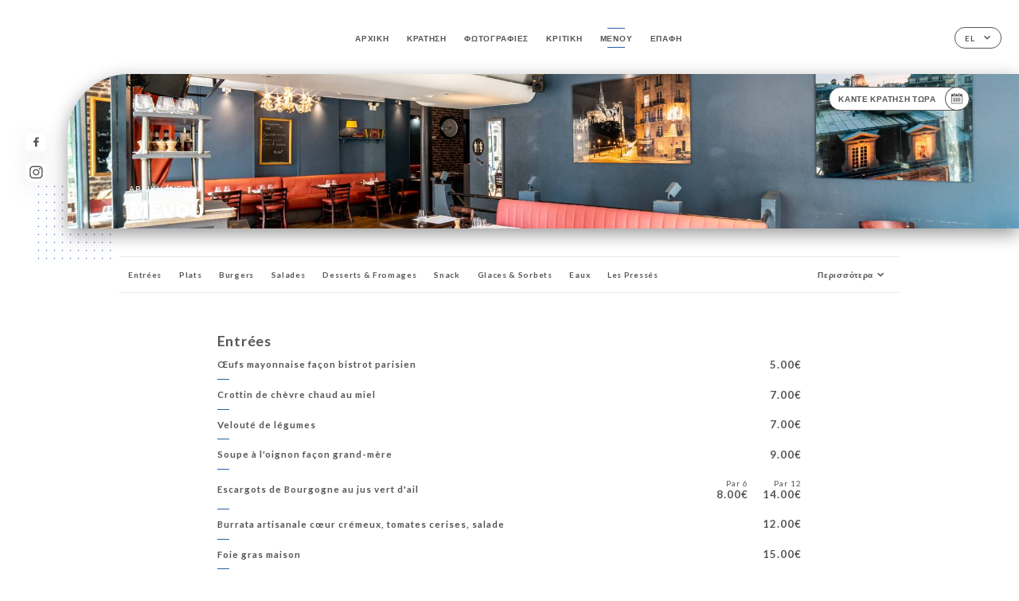

--- FILE ---
content_type: text/html; charset=UTF-8
request_url: https://lechantdesvoyelles.fr/el/services
body_size: 15057
content:
<!DOCTYPE html>
<html lang="el">
    <head>
        <meta charset="utf-8">
        <meta name="viewport" content="width=device-width, initial-scale=1, maximum-scale=1">
        <meta name="csrf-token" content="0OT38kWmU7lrTQT3VuxsLWBPwndSuD5A6TetxmDU">
                    <link rel="apple-touch-icon" sizes="180x180" href="https://lechantdesvoyelles.fr/favicons/apple-touch-icon.png">
            <link rel="icon" type="image/png" sizes="32x32" href="https://lechantdesvoyelles.fr/favicons/favicon-32x32.png">
            <link rel="icon" type="image/png" sizes="16x16" href="https://lechantdesvoyelles.fr/favicons/favicon-16x16.png">
        
        <title>LE CHANT DES VOYELLES I Site officiel, réservez en ligne </title>

        <!-- Styles -->
        <link rel="stylesheet" href="/css/app.css?id=0ef99605022392d7dced500510acf1e4">

        <script async src="https://www.googletagmanager.com/gtag/js?id=G-RBH1XXM88G"></script>
        <script>
            window.dataLayer = window.dataLayer || [];
            function gtag(){dataLayer.push(arguments);}

            gtag('js', new Date());
            gtag('set', { 'shop_id': '1199', 'source': 'minisite', 'click_type': 'info' });
            gtag('config', 'G-RBH1XXM88G', { send_page_view: false });
            gtag('event', 'page_view', { 'shop_id': '1199', 'source': 'minisite', 'click_type': 'info' });

            function gcallback(callback, timeout) {
                var called = false;
                function fn() {
                    if (!called) {
                        called = true;
                        callback();
                    }
                }
                setTimeout(fn, timeout || 1000);
                return fn;
            }

            function gevent(eventName, data = {}, timeout = null) {
                if (typeof data !== 'object') {
                    throw new Error('data must be an object.');
                }

                if (timeout !== null && (typeof timeout !== 'number' || timeout <= 0)) {
                    throw new Error('Timeout must be a valid positive number.');
                }

                data['source'] = data['source'] || 'uniiti';
                data['click_type'] = data['click_type'] || 'info';
                data['shop_id'] = '1199';

                if (timeout && data['hitCallback']) {
                    data['hitCallback'] = gcallback(data['hitCallback'], timeout);
                }

                gtag('event', eventName, data);
            }
        </script>
        <!-- Scripts -->
        <script src="/js/app.js?id=4ef27fb7b2905857220db1d609121ff7" defer></script>       

        
    </head>
    <body>
        <div class="container white">
            <!-- Adding #header__navigation -->
<div class="header-contain ">
    <button type="button" class="burger-menu" id="burger_menu">
        <span class="burger-circle">
            <span class="burger-bars">
                <span class="first-bar"></span>
                <span class="second-bar"></span>
                <span class="third-bar"></span>
            </span>
        </span>
        <div class="menu-text">μενού</div>
    </button>
    <div class="lang">
        <span class="btn-primary">
            <span class="text">
                el
            </span>
            <span class="icon">
                <i class="ic ic-arrow-down"></i>
            </span>
        </span>
    
        <div class="lang_contain drop-flag">
    <div class="blur_lang"></div>
    <div class="lang_container ">
        <a href="#" class="close">
            <i class="ic ic-close"></i>
        </a>
        <div class="header_lang">
            <img src="/svg/shapes/language_illu.svg" alt="">
            <p>Επιλέξτε τη γλώσσα σας:</p>
        </div>
        <ul>
                                                                                                                                                                                                                                                                                                                                                                                                                                                                                    <li>
                        <a class="active" href="/el/services">
                            <i class="flag flag-el"></i>
                            <span>Ελληνικά</span>
                            <i class="ic ic_check_lang"></i>
                        </a>
                    </li>
                            
                                                <li>
                        <a href="/fr/services">
                            <i class="flag flag-fr"></i>
                            <span>Γαλλικά</span>
                        </a>
                    </li>
                                                                <li>
                        <a href="/en/services">
                            <i class="flag flag-en"></i>
                            <span>Αγγλικά</span>
                        </a>
                    </li>
                                                                <li>
                        <a href="/es/services">
                            <i class="flag flag-es"></i>
                            <span>Ισπανικά</span>
                        </a>
                    </li>
                                                                <li>
                        <a href="/ca/services">
                            <i class="flag flag-ca"></i>
                            <span>Καταλανικά</span>
                        </a>
                    </li>
                                                                <li>
                        <a href="/it/services">
                            <i class="flag flag-it"></i>
                            <span>Ιταλικά</span>
                        </a>
                    </li>
                                                                <li>
                        <a href="/de/services">
                            <i class="flag flag-de"></i>
                            <span>Γερμανικά</span>
                        </a>
                    </li>
                                                                <li>
                        <a href="/pt/services">
                            <i class="flag flag-pt"></i>
                            <span>Πορτογαλικά</span>
                        </a>
                    </li>
                                                                <li>
                        <a href="/sv/services">
                            <i class="flag flag-sv"></i>
                            <span>Σουηδικά</span>
                        </a>
                    </li>
                                                                <li>
                        <a href="/zh/services">
                            <i class="flag flag-zh"></i>
                            <span>简体中文 (Κινέζικα)</span>
                        </a>
                    </li>
                                                                <li>
                        <a href="/ja/services">
                            <i class="flag flag-ja"></i>
                            <span>Ιαπωνικά</span>
                        </a>
                    </li>
                                                                <li>
                        <a href="/ru/services">
                            <i class="flag flag-ru"></i>
                            <span>Ρωσικά</span>
                        </a>
                    </li>
                                                                <li>
                        <a href="/ar/services">
                            <i class="flag flag-ar"></i>
                            <span>Αραβικά</span>
                        </a>
                    </li>
                                                                <li>
                        <a href="/nl/services">
                            <i class="flag flag-nl"></i>
                            <span>Ολλανδικά</span>
                        </a>
                    </li>
                                                                <li>
                        <a href="/ko/services">
                            <i class="flag flag-ko"></i>
                            <span>한국어 (Κορεάτικα)</span>
                        </a>
                    </li>
                                                                <li>
                        <a href="/cs/services">
                            <i class="flag flag-cs"></i>
                            <span>Τσέχικα</span>
                        </a>
                    </li>
                                                                </ul>
    </div>
</div>
    
    </div>
    <div class="blur-main-menu"></div>
    <section class="menu-bar">
        <div class="row">
            <span class="menu-close" id="menu_close"></span>
            <header>
                <!-- Header Menu navigation -->
                <div class="menu-overlay-mobile">
                    <div class="pattern-1 pattern-top pattern"></div>
                    <div class="pattern-1 pattern-bottom pattern"></div>
                    <!-- Social Media Links -->
                    <div class="social-networks">
                                                <a href="https://www.facebook.com/lechantdesvoyelles/" target="_blank" title="Facebook">
                            <i class="fa-brands fa-facebook"></i>
                        </a>
                                                <a href="https://www.instagram.com/explore/locations/394978721/le-chant-des-voyelles/" target="_blank" title="Instagram">
                            <i class="fa-brands fa-instagram"></i>
                        </a>
                                            </div>
                    <!-- Social Media Links -->
                </div>
                <!-- Header Menu navigation -->
                <div class="header__menu-right">
                    <div class=" menu__items">
                        <ul class="menu">
                                                                                                <li><a href="https://lechantdesvoyelles.fr/el" class=" link">Αρχική</a></li>
                                                                                                                                            <li><a href="https://lechantdesvoyelles.fr/el/booking" class=" link">Κράτηση</a></li>
                                                                                                            
                                                                    
                                                                                                <li><a href="https://lechantdesvoyelles.fr/el/gallery" class=" link">Φωτογραφίες</a></li>
                                                                                                    
                                                                                                <li><a href="https://lechantdesvoyelles.fr/el/opinions" class=" link">Κριτική</a></li>
                                                                                                    
                                                                                                <li><a href="https://lechantdesvoyelles.fr/el/services" class="active link">Μενού</a></li>
                                                                                                    
                                                                                                <li><a href="https://lechantdesvoyelles.fr/el/contact" class=" link">Επαφή</a></li>
                                                                                                    
                                                    </ul>
                    </div>
                </div>
                <!-- Header Menu navigation -->
            </header>
        </div>
    </section>
    <!-- End #header__navigation -->
</div>
    <div class="header-page">
        <div class="scroll-section">
            <!-- See more Button scroll -->            
        </div>  
        <!-- Square Pattern -->
        <div class="pattern-1 pattern-left pattern "></div>
        <!-- Square Pattern -->
        <main style="background-image: url('https://uniiti.com/images/shops/slides/89239ff0cc2e5f83da16ab90ed776c610fcc6fff.jpeg')" class="">
            <section>
                
                <!-- Voir sur la carte Button -->
                <div class="main-top vnoire-details">
                    <div class="header__menu-left">
                                                    <div class="menu__btns">
                                <a href="https://lechantdesvoyelles.fr/el/booking" class="btn-primary">
                                    <span class="text">
                                        Κάντε κράτηση τώρα
                                    </span>
                                    <span class="icon">
                                        <i class="ic ic-calendar"></i>
                                    </span>
                                </a>
                            </div>
                                                                                                                    </div>
                </div>
                <!-- Voir sur la carte Button -->

                <div class="filter"></div>

                <!-- Social Media Links -->
                <div class="social-networks">
                                <a href="https://www.facebook.com/lechantdesvoyelles/" target="_blank" title="Facebook">
                    <i class="fa-brands fa-facebook"></i>
                </a>
                                <a href="https://www.instagram.com/explore/locations/394978721/le-chant-des-voyelles/" target="_blank" title="Instagram">
                    <i class="fa-brands fa-instagram"></i>
                </a>
                                </div>
                <!-- Social Media Links -->

                <!-- Content of Top main page -->
                <div class="main-middle ">
                    <div class="block-headline">
                        <a href="#">Αρχική <span>/</span>Μενού</a>
                        <h1>
                            Μενού
                        </h1>
                    </div>
                </div>
                <!-- Content of Top main page -->

            </section>
        </main>
        <section class="services reach">
        <div class="contain">
            <div class="row">
                <div class="reach-services"></div>
                <div class="header ">
                    <div class="tabs">
                                                                                    <div id="item_12284" class="tab-item" data-id="12284">
                                    <a href="#12284">
                                        Entrées
                                    </a>
                                </div>
                                                                                                                <div id="item_12285" class="tab-item" data-id="12285">
                                    <a href="#12285">
                                        Plats
                                    </a>
                                </div>
                                                                                                                <div id="item_12286" class="tab-item" data-id="12286">
                                    <a href="#12286">
                                        Burgers
                                    </a>
                                </div>
                                                                                                                <div id="item_12287" class="tab-item" data-id="12287">
                                    <a href="#12287">
                                        Salades
                                    </a>
                                </div>
                                                                                                                <div id="item_12288" class="tab-item" data-id="12288">
                                    <a href="#12288">
                                        Desserts & Fromages
                                    </a>
                                </div>
                                                                                                                <div id="item_12282" class="tab-item" data-id="12282">
                                    <a href="#12282">
                                        Snack
                                    </a>
                                </div>
                                                                                                                <div id="item_12283" class="tab-item" data-id="12283">
                                    <a href="#12283">
                                        Glaces & Sorbets
                                    </a>
                                </div>
                                                                                                                <div id="item_12264" class="tab-item" data-id="12264">
                                    <a href="#12264">
                                        Eaux
                                    </a>
                                </div>
                                                                                                                <div id="item_12266" class="tab-item" data-id="12266">
                                    <a href="#12266">
                                        Les Pressés
                                    </a>
                                </div>
                                                                                                                <div id="item_12265" class="tab-item" data-id="12265">
                                    <a href="#12265">
                                        Boissons fraîches
                                    </a>
                                </div>
                                                                                                                <div id="item_12267" class="tab-item" data-id="12267">
                                    <a href="#12267">
                                        Boissons chaudes
                                    </a>
                                </div>
                                                                                                                <div id="item_12281" class="tab-item" data-id="12281">
                                    <a href="#12281">
                                        Happy hour de 16h à 21h
                                    </a>
                                </div>
                                                                                                                <div id="item_12262" class="tab-item" data-id="12262">
                                    <a href="#12262">
                                        Apéritifs
                                    </a>
                                </div>
                                                                                                                <div id="item_12263" class="tab-item" data-id="12263">
                                    <a href="#12263">
                                        Bières
                                    </a>
                                </div>
                                                                                                                <div id="item_12275" class="tab-item" data-id="12275">
                                    <a href="#12275">
                                        Alcools
                                    </a>
                                </div>
                                                                                                                <div id="item_12276" class="tab-item" data-id="12276">
                                    <a href="#12276">
                                        Whiskies
                                    </a>
                                </div>
                                                                                                                <div id="item_12277" class="tab-item" data-id="12277">
                                    <a href="#12277">
                                        Digestifs
                                    </a>
                                </div>
                                                                                                                <div id="item_12278" class="tab-item" data-id="12278">
                                    <a href="#12278">
                                        Cocktails sans alcool
                                    </a>
                                </div>
                                                                                                                <div id="item_12279" class="tab-item" data-id="12279">
                                    <a href="#12279">
                                        Cocktails
                                    </a>
                                </div>
                                                                                                                <div id="item_12280" class="tab-item" data-id="12280">
                                    <a href="#12280">
                                        Les Vins
                                    </a>
                                </div>
                                                                        </div>
                    <div class="tab-item dropdown">
                        <p>
                            <a href="#!" >Περισσότερα <i class="ic ic-arrow-down"></i></a>
                            <div class="dropdown-content">
                            </div>
                        </p>
                    </div>
                </div>

                    
                                        <div id="12284" class="services_menu ">
                        <div class="title_menu">
                            <h2 class="menu-header text-holder">
                                <span class="current" >Entrées</span>
                                <span class="original" >Entrées</span>
                            </h2>
                            <div class="price">
                                <p>
                                                                    </p>
                            </div>
                        </div>
                                                                        <div class="services_items">
                            <div class="title_item">
                                <p class="text-holder">
                                                                            <span class="current" >Œufs mayonnaise façon bistrot parisien</span>
                                                                                                                <span class="original" >Œufs mayonnaise façon bistrot parisien</span>
                                                                    </p>
                                                                <div class="price">
                                                                        <p>
                                        <span class="lib"></span>
                                                                                <span class="value">
                                            5.00€
                                        </span>
                                                                            </p>
                                                                    </div>
                            </div>
                                                    </div>
                                                <div class="services_items">
                            <div class="title_item">
                                <p class="text-holder">
                                                                            <span class="current" >Crottin de chèvre chaud au miel</span>
                                                                                                                <span class="original" >Crottin de chèvre chaud au miel</span>
                                                                    </p>
                                                                <div class="price">
                                                                        <p>
                                        <span class="lib"></span>
                                                                                <span class="value">
                                            7.00€
                                        </span>
                                                                            </p>
                                                                    </div>
                            </div>
                                                    </div>
                                                <div class="services_items">
                            <div class="title_item">
                                <p class="text-holder">
                                                                            <span class="current" >Velouté de légumes</span>
                                                                                                                <span class="original" >Velouté de légumes</span>
                                                                    </p>
                                                                <div class="price">
                                                                        <p>
                                        <span class="lib"></span>
                                                                                <span class="value">
                                            7.00€
                                        </span>
                                                                            </p>
                                                                    </div>
                            </div>
                                                    </div>
                                                <div class="services_items">
                            <div class="title_item">
                                <p class="text-holder">
                                                                            <span class="current" >Soupe à l'oignon façon grand-mère</span>
                                                                                                                <span class="original" >Soupe à l'oignon façon grand-mère</span>
                                                                    </p>
                                                                <div class="price">
                                                                        <p>
                                        <span class="lib"></span>
                                                                                <span class="value">
                                            9.00€
                                        </span>
                                                                            </p>
                                                                    </div>
                            </div>
                                                    </div>
                                                <div class="services_items">
                            <div class="title_item">
                                <p class="text-holder">
                                                                            <span class="current" >Escargots de Bourgogne au jus vert d'ail</span>
                                                                                                                <span class="original" >Escargots de Bourgogne au jus vert d'ail</span>
                                                                    </p>
                                                                <div class="price">
                                                                        <p>
                                        <span class="lib">Par 6</span>
                                                                                <span class="value">
                                            8.00€
                                        </span>
                                                                            </p>
                                                                        <p>
                                        <span class="lib">Par 12</span>
                                                                                <span class="value">
                                            14.00€
                                        </span>
                                                                            </p>
                                                                    </div>
                            </div>
                                                    </div>
                                                <div class="services_items">
                            <div class="title_item">
                                <p class="text-holder">
                                                                            <span class="current" >Burrata artisanale cœur crémeux, tomates cerises, salade</span>
                                                                                                                <span class="original" >Burrata artisanale cœur crémeux, tomates cerises, salade</span>
                                                                    </p>
                                                                <div class="price">
                                                                        <p>
                                        <span class="lib"></span>
                                                                                <span class="value">
                                            12.00€
                                        </span>
                                                                            </p>
                                                                    </div>
                            </div>
                                                    </div>
                                                <div class="services_items">
                            <div class="title_item">
                                <p class="text-holder">
                                                                            <span class="current" >Foie gras maison</span>
                                                                                                                <span class="original" >Foie gras maison</span>
                                                                    </p>
                                                                <div class="price">
                                                                        <p>
                                        <span class="lib"></span>
                                                                                <span class="value">
                                            15.00€
                                        </span>
                                                                            </p>
                                                                    </div>
                            </div>
                                                    </div>
                                                                        <div class="divider separator-1">
                            <i></i>
                        </div>
                    </div>
                                        <div id="12285" class="services_menu ">
                        <div class="title_menu">
                            <h2 class="menu-header text-holder">
                                <span class="current" >Plats</span>
                                <span class="original" >Plats</span>
                            </h2>
                            <div class="price">
                                <p>
                                                                    </p>
                            </div>
                        </div>
                                                <div class="description_menu">
                            <p class="menu-desc text-holder">
                                <span class="current">Tous les plats sont accompagnés de frites maison et salade</span>
                                <span class="original">Tous les plats sont accompagnés de frites maison et salade</span>
                            </p>
                        </div>
                                                                        <div class="services_items">
                            <div class="title_item">
                                <p class="text-holder">
                                                                            <span class="current" >Demi coquelet rôti et son jus, écrasé de pommes de terre</span>
                                                                                                                <span class="original" >Demi coquelet rôti et son jus, écrasé de pommes de terre</span>
                                                                    </p>
                                                                <div class="price">
                                                                        <p>
                                        <span class="lib"></span>
                                                                                <span class="value">
                                            14.50€
                                        </span>
                                                                            </p>
                                                                    </div>
                            </div>
                                                    </div>
                                                <div class="services_items">
                            <div class="title_item">
                                <p class="text-holder">
                                                                            <span class="current" >Carpaccio de bœuf, frites maison, roquette / Bourguignons</span>
                                                                                                                <span class="original" >Carpaccio de bœuf, frites maison, roquette / Bourguignons</span>
                                                                    </p>
                                                                <div class="price">
                                                                        <p>
                                        <span class="lib"></span>
                                                                                <span class="value">
                                            15.00€
                                        </span>
                                                                            </p>
                                                                    </div>
                            </div>
                                                    </div>
                                                <div class="services_items">
                            <div class="title_item">
                                <p class="text-holder">
                                                                            <span class="current" >Bavette à l'échalotte, frites maison, salade</span>
                                                                                                                <span class="original" >Bavette à l'échalotte, frites maison, salade</span>
                                                                    </p>
                                                                <div class="price">
                                                                        <p>
                                        <span class="lib"></span>
                                                                                <span class="value">
                                            15.00€
                                        </span>
                                                                            </p>
                                                                    </div>
                            </div>
                                                    </div>
                                                <div class="services_items">
                            <div class="title_item">
                                <p class="text-holder">
                                                                            <span class="current" >Tartare de bœuf cru ou poêlé, frites maison, salade</span>
                                                                                                                <span class="original" >Tartare de bœuf cru ou poêlé, frites maison, salade</span>
                                                                    </p>
                                                                <div class="price">
                                                                        <p>
                                        <span class="lib"></span>
                                                                                <span class="value">
                                            15.50€
                                        </span>
                                                                            </p>
                                                                    </div>
                            </div>
                                                    </div>
                                                <div class="services_items">
                            <div class="title_item">
                                <p class="text-holder">
                                                                            <span class="current" >Entrecôte sauce béarnaise, frites maison, salade</span>
                                                                                                                <span class="original" >Entrecôte sauce béarnaise, frites maison, salade</span>
                                                                    </p>
                                                                <div class="price">
                                                                        <p>
                                        <span class="lib"></span>
                                                                                <span class="value">
                                            21.00€
                                        </span>
                                                                            </p>
                                                                    </div>
                            </div>
                                                    </div>
                                                <div class="services_items">
                            <div class="title_item">
                                <p class="text-holder">
                                                                            <span class="current" >Souris d'agneau rôtie au thym, haricots verts, écrasé de pommes de terre</span>
                                                                                                                <span class="original" >Souris d'agneau rôtie au thym, haricots verts, écrasé de pommes de terre</span>
                                                                    </p>
                                                                <div class="price">
                                                                        <p>
                                        <span class="lib"></span>
                                                                                <span class="value">
                                            21.50€
                                        </span>
                                                                            </p>
                                                                    </div>
                            </div>
                                                    </div>
                                                <div class="services_items">
                            <div class="title_item">
                                <p class="text-holder">
                                                                            <span class="current" >Fish n'chips</span>
                                                                                                                <span class="original" >Fish n'chips</span>
                                                                    </p>
                                                                <div class="price">
                                                                        <p>
                                        <span class="lib"></span>
                                                                                <span class="value">
                                            14.00€
                                        </span>
                                                                            </p>
                                                                    </div>
                            </div>
                                                    </div>
                                                <div class="services_items">
                            <div class="title_item">
                                <p class="text-holder">
                                                                            <span class="current" >Dorade entière grillée, riz basmati, brocolis</span>
                                                                                                                <span class="original" >Dorade entière grillée, riz basmati, brocolis</span>
                                                                    </p>
                                                                <div class="price">
                                                                        <p>
                                        <span class="lib"></span>
                                                                                <span class="value">
                                            19.00€
                                        </span>
                                                                            </p>
                                                                    </div>
                            </div>
                                                    </div>
                                                <div class="services_items">
                            <div class="title_item">
                                <p class="text-holder">
                                                                            <span class="current" >Ravioles de Royan à la crème de parmesan</span>
                                                                                                                <span class="original" >Ravioles de Royan à la crème de parmesan</span>
                                                                    </p>
                                                                <div class="price">
                                                                        <p>
                                        <span class="lib"></span>
                                                                                <span class="value">
                                            14.50€
                                        </span>
                                                                            </p>
                                                                    </div>
                            </div>
                                                    </div>
                                                                        <div class="divider separator-1">
                            <i></i>
                        </div>
                    </div>
                                        <div id="12286" class="services_menu ">
                        <div class="title_menu">
                            <h2 class="menu-header text-holder">
                                <span class="current" >Burgers</span>
                                <span class="original" >Burgers</span>
                            </h2>
                            <div class="price">
                                <p>
                                                                    </p>
                            </div>
                        </div>
                                                                        <div class="services_items">
                            <div class="title_item">
                                <p class="text-holder">
                                                                            <span class="current" >Le Végétarien</span>
                                                                                                                <span class="original" >Le Végétarien</span>
                                                                    </p>
                                                                <div class="description_item mobile">
                                    <p class="text-holder">
                                        <span class="current">Courgette, poivron, aubergine, tomates, salade, cheddar, frites maison</span>
                                        <span class="original">Courgette, poivron, aubergine, tomates, salade, cheddar, frites maison</span>
                                    </p>
                                </div>
                                                                <div class="price">
                                                                        <p>
                                        <span class="lib"></span>
                                                                                <span class="value">
                                            15.00€
                                        </span>
                                                                            </p>
                                                                    </div>
                            </div>
                                                        <div class="description_item">
                                <p class="text-holder">
                                    <span class="current">Courgette, poivron, aubergine, tomates, salade, cheddar, frites maison</span>
                                    <span class="original">Courgette, poivron, aubergine, tomates, salade, cheddar, frites maison</span>
                                </p>
                            </div>
                                                    </div>
                                                <div class="services_items">
                            <div class="title_item">
                                <p class="text-holder">
                                                                            <span class="current" >Le Classic cheese</span>
                                                                                                                <span class="original" >Le Classic cheese</span>
                                                                    </p>
                                                                <div class="description_item mobile">
                                    <p class="text-holder">
                                        <span class="current">Hâché de bœuf, cheddar, tomates, salade, oignons, frites maison</span>
                                        <span class="original">Hâché de bœuf, cheddar, tomates, salade, oignons, frites maison</span>
                                    </p>
                                </div>
                                                                <div class="price">
                                                                        <p>
                                        <span class="lib"></span>
                                                                                <span class="value">
                                            15.50€
                                        </span>
                                                                            </p>
                                                                    </div>
                            </div>
                                                        <div class="description_item">
                                <p class="text-holder">
                                    <span class="current">Hâché de bœuf, cheddar, tomates, salade, oignons, frites maison</span>
                                    <span class="original">Hâché de bœuf, cheddar, tomates, salade, oignons, frites maison</span>
                                </p>
                            </div>
                                                    </div>
                                                <div class="services_items">
                            <div class="title_item">
                                <p class="text-holder">
                                                                            <span class="current" >Le Chicken</span>
                                                                                                                <span class="original" >Le Chicken</span>
                                                                    </p>
                                                                <div class="description_item mobile">
                                    <p class="text-holder">
                                        <span class="current">Poulet pâné, cheddar, tomates, salade, oignons, frites maison</span>
                                        <span class="original">Poulet pâné, cheddar, tomates, salade, oignons, frites maison</span>
                                    </p>
                                </div>
                                                                <div class="price">
                                                                        <p>
                                        <span class="lib"></span>
                                                                                <span class="value">
                                            15.50€
                                        </span>
                                                                            </p>
                                                                    </div>
                            </div>
                                                        <div class="description_item">
                                <p class="text-holder">
                                    <span class="current">Poulet pâné, cheddar, tomates, salade, oignons, frites maison</span>
                                    <span class="original">Poulet pâné, cheddar, tomates, salade, oignons, frites maison</span>
                                </p>
                            </div>
                                                    </div>
                                                                        <div class="divider separator-1">
                            <i></i>
                        </div>
                    </div>
                                        <div id="12287" class="services_menu ">
                        <div class="title_menu">
                            <h2 class="menu-header text-holder">
                                <span class="current" >Salades</span>
                                <span class="original" >Salades</span>
                            </h2>
                            <div class="price">
                                <p>
                                                                    </p>
                            </div>
                        </div>
                                                                        <div class="services_items">
                            <div class="title_item">
                                <p class="text-holder">
                                                                            <span class="current" >La Caesar</span>
                                                                                                                <span class="original" >La Caesar</span>
                                                                    </p>
                                                                <div class="description_item mobile">
                                    <p class="text-holder">
                                        <span class="current">Croustillants de poulet, copeaux de padano, tomates, croûtons, salade romaine, sauce Caesar</span>
                                        <span class="original">Croustillants de poulet, copeaux de padano, tomates, croûtons, salade romaine, sauce Caesar</span>
                                    </p>
                                </div>
                                                                <div class="price">
                                                                        <p>
                                        <span class="lib"></span>
                                                                                <span class="value">
                                            14.50€
                                        </span>
                                                                            </p>
                                                                    </div>
                            </div>
                                                        <div class="description_item">
                                <p class="text-holder">
                                    <span class="current">Croustillants de poulet, copeaux de padano, tomates, croûtons, salade romaine, sauce Caesar</span>
                                    <span class="original">Croustillants de poulet, copeaux de padano, tomates, croûtons, salade romaine, sauce Caesar</span>
                                </p>
                            </div>
                                                    </div>
                                                <div class="services_items">
                            <div class="title_item">
                                <p class="text-holder">
                                                                            <span class="current" >La Thaï</span>
                                                                                                                <span class="original" >La Thaï</span>
                                                                    </p>
                                                                <div class="description_item mobile">
                                    <p class="text-holder">
                                        <span class="current">Poulet mariné, nems, pâtés de riz, nems, carottes, oignons, gingembre, salade,</span>
                                        <span class="original">Poulet mariné, nems, pâtés de riz, nems, carottes, oignons, gingembre, salade,</span>
                                    </p>
                                </div>
                                                                <div class="price">
                                                                        <p>
                                        <span class="lib"></span>
                                                                                <span class="value">
                                            14.50€
                                        </span>
                                                                            </p>
                                                                    </div>
                            </div>
                                                        <div class="description_item">
                                <p class="text-holder">
                                    <span class="current">Poulet mariné, nems, pâtés de riz, nems, carottes, oignons, gingembre, salade,</span>
                                    <span class="original">Poulet mariné, nems, pâtés de riz, nems, carottes, oignons, gingembre, salade,</span>
                                </p>
                            </div>
                                                    </div>
                                                <div class="services_items">
                            <div class="title_item">
                                <p class="text-holder">
                                                                            <span class="current" >La chèvre chaud</span>
                                                                                                                <span class="original" >La chèvre chaud</span>
                                                                    </p>
                                                                <div class="description_item mobile">
                                    <p class="text-holder">
                                        <span class="current">Chèvre chaud sur toast au miel de lavande, œuf, tomates, noix, salade</span>
                                        <span class="original">Chèvre chaud sur toast au miel de lavande, œuf, tomates, noix, salade</span>
                                    </p>
                                </div>
                                                                <div class="price">
                                                                        <p>
                                        <span class="lib"></span>
                                                                                <span class="value">
                                            14.50€
                                        </span>
                                                                            </p>
                                                                    </div>
                            </div>
                                                        <div class="description_item">
                                <p class="text-holder">
                                    <span class="current">Chèvre chaud sur toast au miel de lavande, œuf, tomates, noix, salade</span>
                                    <span class="original">Chèvre chaud sur toast au miel de lavande, œuf, tomates, noix, salade</span>
                                </p>
                            </div>
                                                    </div>
                                                                        <div class="divider separator-1">
                            <i></i>
                        </div>
                    </div>
                                        <div id="12288" class="services_menu ">
                        <div class="title_menu">
                            <h2 class="menu-header text-holder">
                                <span class="current" >Desserts & Fromages</span>
                                <span class="original" >Desserts & Fromages</span>
                            </h2>
                            <div class="price">
                                <p>
                                                                    </p>
                            </div>
                        </div>
                                                                        <div class="services_items">
                            <div class="title_item">
                                <p class="text-holder">
                                                                            <span class="current" >Fromage au choix</span>
                                                                                                                <span class="original" >Fromage au choix</span>
                                                                    </p>
                                                                <div class="description_item mobile">
                                    <p class="text-holder">
                                        <span class="current">Saint nectaire, Cantal, Camembert</span>
                                        <span class="original">Saint nectaire, Cantal, Camembert</span>
                                    </p>
                                </div>
                                                                <div class="price">
                                                                        <p>
                                        <span class="lib"></span>
                                                                                <span class="value">
                                            4.00€
                                        </span>
                                                                            </p>
                                                                    </div>
                            </div>
                                                        <div class="description_item">
                                <p class="text-holder">
                                    <span class="current">Saint nectaire, Cantal, Camembert</span>
                                    <span class="original">Saint nectaire, Cantal, Camembert</span>
                                </p>
                            </div>
                                                    </div>
                                                <div class="services_items">
                            <div class="title_item">
                                <p class="text-holder">
                                                                            <span class="current" >Assortiment de fromage, salade</span>
                                                                                                                <span class="original" >Assortiment de fromage, salade</span>
                                                                    </p>
                                                                <div class="price">
                                                                        <p>
                                        <span class="lib"></span>
                                                                                <span class="value">
                                            10.00€
                                        </span>
                                                                            </p>
                                                                    </div>
                            </div>
                                                    </div>
                                                <div class="services_items">
                            <div class="title_item">
                                <p class="text-holder">
                                                                            <span class="current" >Crumble aux pommes, caramel au beurre</span>
                                                                                                                <span class="original" >Crumble aux pommes, caramel au beurre</span>
                                                                    </p>
                                                                <div class="price">
                                                                        <p>
                                        <span class="lib"></span>
                                                                                <span class="value">
                                            6.00€
                                        </span>
                                                                            </p>
                                                                    </div>
                            </div>
                                                    </div>
                                                <div class="services_items">
                            <div class="title_item">
                                <p class="text-holder">
                                                                            <span class="current" >Mousse au chocolat</span>
                                                                                                                <span class="original" >Mousse au chocolat</span>
                                                                    </p>
                                                                <div class="price">
                                                                        <p>
                                        <span class="lib"></span>
                                                                                <span class="value">
                                            6.00€
                                        </span>
                                                                            </p>
                                                                    </div>
                            </div>
                                                    </div>
                                                <div class="services_items">
                            <div class="title_item">
                                <p class="text-holder">
                                                                            <span class="current" >Tarte tatin</span>
                                                                                                                <span class="original" >Tarte tatin</span>
                                                                    </p>
                                                                <div class="price">
                                                                        <p>
                                        <span class="lib"></span>
                                                                                <span class="value">
                                            7.00€
                                        </span>
                                                                            </p>
                                                                    </div>
                            </div>
                                                    </div>
                                                <div class="services_items">
                            <div class="title_item">
                                <p class="text-holder">
                                                                            <span class="current" >Moëlleux au chocolat maison</span>
                                                                                                                <span class="original" >Moëlleux au chocolat maison</span>
                                                                    </p>
                                                                <div class="price">
                                                                        <p>
                                        <span class="lib"></span>
                                                                                <span class="value">
                                            7.00€
                                        </span>
                                                                            </p>
                                                                    </div>
                            </div>
                                                    </div>
                                                <div class="services_items">
                            <div class="title_item">
                                <p class="text-holder">
                                                                            <span class="current" >Crème brûlée à la vanille</span>
                                                                                                                <span class="original" >Crème brûlée à la vanille</span>
                                                                    </p>
                                                                <div class="price">
                                                                        <p>
                                        <span class="lib"></span>
                                                                                <span class="value">
                                            7.00€
                                        </span>
                                                                            </p>
                                                                    </div>
                            </div>
                                                    </div>
                                                <div class="services_items">
                            <div class="title_item">
                                <p class="text-holder">
                                                                            <span class="current" >Café gourmand</span>
                                                                                                                <span class="original" >Café gourmand</span>
                                                                    </p>
                                                                <div class="price">
                                                                        <p>
                                        <span class="lib"></span>
                                                                                <span class="value">
                                            7.00€
                                        </span>
                                                                            </p>
                                                                    </div>
                            </div>
                                                    </div>
                                                <div class="services_items">
                            <div class="title_item">
                                <p class="text-holder">
                                                                            <span class="current" >Thé gourmand</span>
                                                                                                                <span class="original" >Thé gourmand</span>
                                                                    </p>
                                                                <div class="price">
                                                                        <p>
                                        <span class="lib"></span>
                                                                                <span class="value">
                                            9.00€
                                        </span>
                                                                            </p>
                                                                    </div>
                            </div>
                                                    </div>
                                                                        <div class="divider separator-1">
                            <i></i>
                        </div>
                    </div>
                                        <div id="12282" class="services_menu ">
                        <div class="title_menu">
                            <h2 class="menu-header text-holder">
                                <span class="current" >Snack</span>
                                <span class="original" >Snack</span>
                            </h2>
                            <div class="price">
                                <p>
                                                                    </p>
                            </div>
                        </div>
                                                                        <div class="services_items">
                            <div class="title_item">
                                <p class="text-holder">
                                                                            <span class="current" ><b>Salé</b></span>
                                                                                                                <span class="original" ><b>Salé</b></span>
                                                                    </p>
                                                                <div class="price">
                                                                        <p>
                                        <span class="lib"></span>
                                                                            </p>
                                                                    </div>
                            </div>
                                                    </div>
                                                <div class="services_items">
                            <div class="title_item">
                                <p class="text-holder">
                                                                            <span class="current" >Omelette nature</span>
                                                                                                                <span class="original" >Omelette nature</span>
                                                                    </p>
                                                                <div class="price">
                                                                        <p>
                                        <span class="lib"></span>
                                                                                <span class="value">
                                            9.00€
                                        </span>
                                                                            </p>
                                                                    </div>
                            </div>
                                                    </div>
                                                <div class="services_items">
                            <div class="title_item">
                                <p class="text-holder">
                                                                            <span class="current" >Omelette jambon fromage</span>
                                                                                                                <span class="original" >Omelette jambon fromage</span>
                                                                    </p>
                                                                <div class="price">
                                                                        <p>
                                        <span class="lib"></span>
                                                                                <span class="value">
                                            11.00€
                                        </span>
                                                                            </p>
                                                                    </div>
                            </div>
                                                    </div>
                                                <div class="services_items">
                            <div class="title_item">
                                <p class="text-holder">
                                                                            <span class="current" >Omelette complète jambon fromage champignon</span>
                                                                                                                <span class="original" >Omelette complète jambon fromage champignon</span>
                                                                    </p>
                                                                <div class="price">
                                                                        <p>
                                        <span class="lib"></span>
                                                                                <span class="value">
                                            12.50€
                                        </span>
                                                                            </p>
                                                                    </div>
                            </div>
                                                    </div>
                                                <div class="services_items">
                            <div class="title_item">
                                <p class="text-holder">
                                                                            <span class="current" >Croque monsieur</span>
                                                                                                                <span class="original" >Croque monsieur</span>
                                                                    </p>
                                                                <div class="price">
                                                                        <p>
                                        <span class="lib"></span>
                                                                                <span class="value">
                                            11.00€
                                        </span>
                                                                            </p>
                                                                    </div>
                            </div>
                                                    </div>
                                                <div class="services_items">
                            <div class="title_item">
                                <p class="text-holder">
                                                                            <span class="current" >Croque madame</span>
                                                                                                                <span class="original" >Croque madame</span>
                                                                    </p>
                                                                <div class="price">
                                                                        <p>
                                        <span class="lib"></span>
                                                                                <span class="value">
                                            12.00€
                                        </span>
                                                                            </p>
                                                                    </div>
                            </div>
                                                    </div>
                                                <div class="services_items">
                            <div class="title_item">
                                <p class="text-holder">
                                                                            <span class="current" >Croque chèvre</span>
                                                                                                                <span class="original" >Croque chèvre</span>
                                                                    </p>
                                                                <div class="price">
                                                                        <p>
                                        <span class="lib"></span>
                                                                                <span class="value">
                                            13.00€
                                        </span>
                                                                            </p>
                                                                    </div>
                            </div>
                                                    </div>
                                                <div class="services_items">
                            <div class="title_item">
                                <p class="text-holder">
                                                                            <span class="current" ><b>Crêpe Sucré</b></span>
                                                                                                                <span class="original" ><b>Crêpe Sucré</b></span>
                                                                    </p>
                                                                <div class="price">
                                                                        <p>
                                        <span class="lib"></span>
                                                                            </p>
                                                                    </div>
                            </div>
                                                    </div>
                                                <div class="services_items">
                            <div class="title_item">
                                <p class="text-holder">
                                                                            <span class="current" >Crêpe au sucre</span>
                                                                                                                <span class="original" >Crêpe au sucre</span>
                                                                    </p>
                                                                <div class="price">
                                                                        <p>
                                        <span class="lib"></span>
                                                                                <span class="value">
                                            5.00€
                                        </span>
                                                                            </p>
                                                                    </div>
                            </div>
                                                    </div>
                                                <div class="services_items">
                            <div class="title_item">
                                <p class="text-holder">
                                                                            <span class="current" >Crêpe confiture, miel</span>
                                                                                                                <span class="original" >Crêpe confiture, miel</span>
                                                                    </p>
                                                                <div class="price">
                                                                        <p>
                                        <span class="lib"></span>
                                                                                <span class="value">
                                            5.50€
                                        </span>
                                                                            </p>
                                                                    </div>
                            </div>
                                                    </div>
                                                <div class="services_items">
                            <div class="title_item">
                                <p class="text-holder">
                                                                            <span class="current" >Crêpe Nutella</span>
                                                                                                                <span class="original" >Crêpe Nutella</span>
                                                                    </p>
                                                                <div class="price">
                                                                        <p>
                                        <span class="lib"></span>
                                                                                <span class="value">
                                            6.00€
                                        </span>
                                                                            </p>
                                                                    </div>
                            </div>
                                                    </div>
                                                <div class="services_items">
                            <div class="title_item">
                                <p class="text-holder">
                                                                            <span class="current" >Crêpe Nutella banane</span>
                                                                                                                <span class="original" >Crêpe Nutella banane</span>
                                                                    </p>
                                                                <div class="price">
                                                                        <p>
                                        <span class="lib"></span>
                                                                                <span class="value">
                                            6.50€
                                        </span>
                                                                            </p>
                                                                    </div>
                            </div>
                                                    </div>
                                                <div class="services_items">
                            <div class="title_item">
                                <p class="text-holder">
                                                                            <span class="current" >Crêpe caramel au beurre salé</span>
                                                                                                                <span class="original" >Crêpe caramel au beurre salé</span>
                                                                    </p>
                                                                <div class="price">
                                                                        <p>
                                        <span class="lib"></span>
                                                                                <span class="value">
                                            6.00€
                                        </span>
                                                                            </p>
                                                                    </div>
                            </div>
                                                    </div>
                                                <div class="services_items">
                            <div class="title_item">
                                <p class="text-holder">
                                                                            <span class="current" ><b>A partager</b></span>
                                                                                                                <span class="original" ><b>A partager</b></span>
                                                                    </p>
                                                                <div class="price">
                                                                        <p>
                                        <span class="lib"></span>
                                                                            </p>
                                                                    </div>
                            </div>
                                                    </div>
                                                <div class="services_items">
                            <div class="title_item">
                                <p class="text-holder">
                                                                            <span class="current" >Stick de mozzarella 6 pièces</span>
                                                                                                                <span class="original" >Stick de mozzarella 6 pièces</span>
                                                                    </p>
                                                                <div class="price">
                                                                        <p>
                                        <span class="lib"></span>
                                                                                <span class="value">
                                            6.00€
                                        </span>
                                                                            </p>
                                                                    </div>
                            </div>
                                                    </div>
                                                <div class="services_items">
                            <div class="title_item">
                                <p class="text-holder">
                                                                            <span class="current" >Stick de mozzarella 12 pièces</span>
                                                                                                                <span class="original" >Stick de mozzarella 12 pièces</span>
                                                                    </p>
                                                                <div class="price">
                                                                        <p>
                                        <span class="lib"></span>
                                                                                <span class="value">
                                            10.00€
                                        </span>
                                                                            </p>
                                                                    </div>
                            </div>
                                                    </div>
                                                <div class="services_items">
                            <div class="title_item">
                                <p class="text-holder">
                                                                            <span class="current" >Beignets de camembert 6 pièces</span>
                                                                                                                <span class="original" >Beignets de camembert 6 pièces</span>
                                                                    </p>
                                                                <div class="price">
                                                                        <p>
                                        <span class="lib"></span>
                                                                                <span class="value">
                                            6.00€
                                        </span>
                                                                            </p>
                                                                    </div>
                            </div>
                                                    </div>
                                                <div class="services_items">
                            <div class="title_item">
                                <p class="text-holder">
                                                                            <span class="current" >Beignets de camembert 12 pièces</span>
                                                                                                                <span class="original" >Beignets de camembert 12 pièces</span>
                                                                    </p>
                                                                <div class="price">
                                                                        <p>
                                        <span class="lib"></span>
                                                                                <span class="value">
                                            10.00€
                                        </span>
                                                                            </p>
                                                                    </div>
                            </div>
                                                    </div>
                                                <div class="services_items">
                            <div class="title_item">
                                <p class="text-holder">
                                                                            <span class="current" >Planche de charcuterie</span>
                                                                                                                <span class="original" >Planche de charcuterie</span>
                                                                    </p>
                                                                <div class="price">
                                                                        <p>
                                        <span class="lib"></span>
                                                                                <span class="value">
                                            13.50€
                                        </span>
                                                                            </p>
                                                                    </div>
                            </div>
                                                    </div>
                                                <div class="services_items">
                            <div class="title_item">
                                <p class="text-holder">
                                                                            <span class="current" >Planche de fromages</span>
                                                                                                                <span class="original" >Planche de fromages</span>
                                                                    </p>
                                                                <div class="price">
                                                                        <p>
                                        <span class="lib"></span>
                                                                                <span class="value">
                                            14.50€
                                        </span>
                                                                            </p>
                                                                    </div>
                            </div>
                                                    </div>
                                                <div class="services_items">
                            <div class="title_item">
                                <p class="text-holder">
                                                                            <span class="current" >Planche mixte</span>
                                                                                                                <span class="original" >Planche mixte</span>
                                                                    </p>
                                                                <div class="price">
                                                                        <p>
                                        <span class="lib"></span>
                                                                                <span class="value">
                                            16.50€
                                        </span>
                                                                            </p>
                                                                    </div>
                            </div>
                                                    </div>
                                                                        <div class="divider separator-1">
                            <i></i>
                        </div>
                    </div>
                                        <div id="12283" class="services_menu ">
                        <div class="title_menu">
                            <h2 class="menu-header text-holder">
                                <span class="current" >Glaces & Sorbets</span>
                                <span class="original" >Glaces & Sorbets</span>
                            </h2>
                            <div class="price">
                                <p>
                                                                    </p>
                            </div>
                        </div>
                                                                        <div class="services_items">
                            <div class="title_item">
                                <p class="text-holder">
                                                                            <span class="current" >Vanille / Caramel / Fraise / Citron / Passion</span>
                                                                                                                <span class="original" >Vanille / Caramel / Fraise / Citron / Passion</span>
                                                                    </p>
                                                                <div class="price">
                                                                        <p>
                                        <span class="lib">1 Boule</span>
                                                                                <span class="value">
                                            2.50€
                                        </span>
                                                                            </p>
                                                                        <p>
                                        <span class="lib">2 Boules</span>
                                                                                <span class="value">
                                            4.00€
                                        </span>
                                                                            </p>
                                                                        <p>
                                        <span class="lib">3 Boules</span>
                                                                                <span class="value">
                                            5.50€
                                        </span>
                                                                            </p>
                                                                    </div>
                            </div>
                                                    </div>
                                                <div class="services_items">
                            <div class="title_item">
                                <p class="text-holder">
                                                                            <span class="current" >Supp chantilly</span>
                                                                                                                <span class="original" >Supp chantilly</span>
                                                                    </p>
                                                                <div class="price">
                                                                        <p>
                                        <span class="lib"></span>
                                                                                <span class="value">
                                            1.00€
                                        </span>
                                                                            </p>
                                                                    </div>
                            </div>
                                                    </div>
                                                                        <div class="divider separator-1">
                            <i></i>
                        </div>
                    </div>
                                        <div id="12264" class="services_menu ">
                        <div class="title_menu">
                            <h2 class="menu-header text-holder">
                                <span class="current" >Eaux</span>
                                <span class="original" >Eaux</span>
                            </h2>
                            <div class="price">
                                <p>
                                                                    </p>
                            </div>
                        </div>
                                                                        <div class="services_items">
                            <div class="title_item">
                                <p class="text-holder">
                                                                                                        </p>
                                                                <div class="price">
                                                                        <p>
                                        <span class="lib">50 cl</span>
                                                                            </p>
                                                                        <p>
                                        <span class="lib">1 l</span>
                                                                            </p>
                                                                    </div>
                            </div>
                                                    </div>
                                                <div class="services_items">
                            <div class="title_item">
                                <p class="text-holder">
                                                                            <span class="current" >Evian</span>
                                                                                                                <span class="original" >Evian</span>
                                                                    </p>
                                                                <div class="price">
                                                                        <p>
                                        <span class="lib"></span>
                                                                                <span class="value">
                                            5.50€
                                        </span>
                                                                            </p>
                                                                        <p>
                                        <span class="lib"></span>
                                                                                <span class="value">
                                            6.50€
                                        </span>
                                                                            </p>
                                                                    </div>
                            </div>
                                                    </div>
                                                <div class="services_items">
                            <div class="title_item">
                                <p class="text-holder">
                                                                            <span class="current" >Badoit</span>
                                                                                                                <span class="original" >Badoit</span>
                                                                    </p>
                                                                <div class="price">
                                                                        <p>
                                        <span class="lib"></span>
                                                                                <span class="value">
                                            5.50€
                                        </span>
                                                                            </p>
                                                                        <p>
                                        <span class="lib"></span>
                                                                                <span class="value">
                                            6.50€
                                        </span>
                                                                            </p>
                                                                    </div>
                            </div>
                                                    </div>
                                                                        <div class="divider separator-1">
                            <i></i>
                        </div>
                    </div>
                                        <div id="12266" class="services_menu ">
                        <div class="title_menu">
                            <h2 class="menu-header text-holder">
                                <span class="current" >Les Pressés</span>
                                <span class="original" >Les Pressés</span>
                            </h2>
                            <div class="price">
                                <p>
                                                                    </p>
                            </div>
                        </div>
                                                                        <div class="services_items">
                            <div class="title_item">
                                <p class="text-holder">
                                                                            <span class="current" >Orange, citron, pamplemousse</span>
                                                                                                                <span class="original" >Orange, citron, pamplemousse</span>
                                                                    </p>
                                                                <div class="price">
                                                                        <p>
                                        <span class="lib"></span>
                                                                                <span class="value">
                                            6.50€
                                        </span>
                                                                            </p>
                                                                    </div>
                            </div>
                                                    </div>
                                                <div class="services_items">
                            <div class="title_item">
                                <p class="text-holder">
                                                                            <span class="current" >Méli-mélo (orange citron)</span>
                                                                                                                <span class="original" >Méli-mélo (orange citron)</span>
                                                                    </p>
                                                                <div class="price">
                                                                        <p>
                                        <span class="lib"></span>
                                                                                <span class="value">
                                            7.00€
                                        </span>
                                                                            </p>
                                                                    </div>
                            </div>
                                                    </div>
                                                <div class="services_items">
                            <div class="title_item">
                                <p class="text-holder">
                                                                            <span class="current" >A.C.E</span>
                                                                                                                <span class="original" >A.C.E</span>
                                                                    </p>
                                                                <div class="description_item mobile">
                                    <p class="text-holder">
                                        <span class="current">Orange, carotte, citron</span>
                                        <span class="original">Orange, carotte, citron</span>
                                    </p>
                                </div>
                                                                <div class="price">
                                                                        <p>
                                        <span class="lib"></span>
                                                                                <span class="value">
                                            7.50€
                                        </span>
                                                                            </p>
                                                                    </div>
                            </div>
                                                        <div class="description_item">
                                <p class="text-holder">
                                    <span class="current">Orange, carotte, citron</span>
                                    <span class="original">Orange, carotte, citron</span>
                                </p>
                            </div>
                                                    </div>
                                                <div class="services_items">
                            <div class="title_item">
                                <p class="text-holder">
                                                                            <span class="current" >Detox</span>
                                                                                                                <span class="original" >Detox</span>
                                                                    </p>
                                                                <div class="description_item mobile">
                                    <p class="text-holder">
                                        <span class="current">Concombre, pomme, menthe</span>
                                        <span class="original">Concombre, pomme, menthe</span>
                                    </p>
                                </div>
                                                                <div class="price">
                                                                        <p>
                                        <span class="lib"></span>
                                                                                <span class="value">
                                            7.50€
                                        </span>
                                                                            </p>
                                                                    </div>
                            </div>
                                                        <div class="description_item">
                                <p class="text-holder">
                                    <span class="current">Concombre, pomme, menthe</span>
                                    <span class="original">Concombre, pomme, menthe</span>
                                </p>
                            </div>
                                                    </div>
                                                                        <div class="divider separator-1">
                            <i></i>
                        </div>
                    </div>
                                        <div id="12265" class="services_menu ">
                        <div class="title_menu">
                            <h2 class="menu-header text-holder">
                                <span class="current" >Boissons fraîches</span>
                                <span class="original" >Boissons fraîches</span>
                            </h2>
                            <div class="price">
                                <p>
                                                                    </p>
                            </div>
                        </div>
                                                                        <div class="services_items">
                            <div class="title_item">
                                <p class="text-holder">
                                                                            <span class="current" >Evian (33 cl)</span>
                                                                                                                <span class="original" >Evian (33 cl)</span>
                                                                    </p>
                                                                <div class="price">
                                                                        <p>
                                        <span class="lib"></span>
                                                                                <span class="value">
                                            4.90€
                                        </span>
                                                                            </p>
                                                                    </div>
                            </div>
                                                    </div>
                                                <div class="services_items">
                            <div class="title_item">
                                <p class="text-holder">
                                                                            <span class="current" >Perrier (33 cl)</span>
                                                                                                                <span class="original" >Perrier (33 cl)</span>
                                                                    </p>
                                                                <div class="price">
                                                                        <p>
                                        <span class="lib"></span>
                                                                                <span class="value">
                                            4.90€
                                        </span>
                                                                            </p>
                                                                    </div>
                            </div>
                                                    </div>
                                                <div class="services_items">
                            <div class="title_item">
                                <p class="text-holder">
                                                                            <span class="current" >Limonade ou diabolo (25 cl)</span>
                                                                                                                <span class="original" >Limonade ou diabolo (25 cl)</span>
                                                                    </p>
                                                                <div class="price">
                                                                        <p>
                                        <span class="lib"></span>
                                                                                <span class="value">
                                            4.90€
                                        </span>
                                                                            </p>
                                                                    </div>
                            </div>
                                                    </div>
                                                <div class="services_items">
                            <div class="title_item">
                                <p class="text-holder">
                                                                            <span class="current" >Coca-cola, Coca-cola zéro (33 cl)</span>
                                                                                                                <span class="original" >Coca-cola, Coca-cola zéro (33 cl)</span>
                                                                    </p>
                                                                <div class="price">
                                                                        <p>
                                        <span class="lib"></span>
                                                                                <span class="value">
                                            4.90€
                                        </span>
                                                                            </p>
                                                                    </div>
                            </div>
                                                    </div>
                                                <div class="services_items">
                            <div class="title_item">
                                <p class="text-holder">
                                                                            <span class="current" >Schweppes tonic ou agrumes (25 cl)</span>
                                                                                                                <span class="original" >Schweppes tonic ou agrumes (25 cl)</span>
                                                                    </p>
                                                                <div class="price">
                                                                        <p>
                                        <span class="lib"></span>
                                                                                <span class="value">
                                            4.90€
                                        </span>
                                                                            </p>
                                                                    </div>
                            </div>
                                                    </div>
                                                <div class="services_items">
                            <div class="title_item">
                                <p class="text-holder">
                                                                            <span class="current" >Orangina (25 cl)</span>
                                                                                                                <span class="original" >Orangina (25 cl)</span>
                                                                    </p>
                                                                <div class="price">
                                                                        <p>
                                        <span class="lib"></span>
                                                                                <span class="value">
                                            4.90€
                                        </span>
                                                                            </p>
                                                                    </div>
                            </div>
                                                    </div>
                                                <div class="services_items">
                            <div class="title_item">
                                <p class="text-holder">
                                                                            <span class="current" >Fanta (33 cl)</span>
                                                                                                                <span class="original" >Fanta (33 cl)</span>
                                                                    </p>
                                                                <div class="price">
                                                                        <p>
                                        <span class="lib"></span>
                                                                                <span class="value">
                                            4.90€
                                        </span>
                                                                            </p>
                                                                    </div>
                            </div>
                                                    </div>
                                                <div class="services_items">
                            <div class="title_item">
                                <p class="text-holder">
                                                                            <span class="current" >Cidre brut (25 cl)</span>
                                                                                                                <span class="original" >Cidre brut (25 cl)</span>
                                                                    </p>
                                                                <div class="price">
                                                                        <p>
                                        <span class="lib"></span>
                                                                                <span class="value">
                                            5.00€
                                        </span>
                                                                            </p>
                                                                    </div>
                            </div>
                                                    </div>
                                                <div class="services_items">
                            <div class="title_item">
                                <p class="text-holder">
                                                                            <span class="current" >Jus et nectar de fruits (25 cl)</span>
                                                                                                                <span class="original" >Jus et nectar de fruits (25 cl)</span>
                                                                    </p>
                                                                <div class="description_item mobile">
                                    <p class="text-holder">
                                        <span class="current">Orange, abricot, ananas, pomme, tomate, mangue, cranberry</span>
                                        <span class="original">Orange, abricot, ananas, pomme, tomate, mangue, cranberry</span>
                                    </p>
                                </div>
                                                                <div class="price">
                                                                        <p>
                                        <span class="lib"></span>
                                                                                <span class="value">
                                            4.90€
                                        </span>
                                                                            </p>
                                                                    </div>
                            </div>
                                                        <div class="description_item">
                                <p class="text-holder">
                                    <span class="current">Orange, abricot, ananas, pomme, tomate, mangue, cranberry</span>
                                    <span class="original">Orange, abricot, ananas, pomme, tomate, mangue, cranberry</span>
                                </p>
                            </div>
                                                    </div>
                                                <div class="services_items">
                            <div class="title_item">
                                <p class="text-holder">
                                                                            <span class="current" >Lait froid nature ou sirop (25 cl)</span>
                                                                                                                <span class="original" >Lait froid nature ou sirop (25 cl)</span>
                                                                    </p>
                                                                <div class="price">
                                                                        <p>
                                        <span class="lib"></span>
                                                                                <span class="value">
                                            4.00€
                                        </span>
                                                                            </p>
                                                                    </div>
                            </div>
                                                    </div>
                                                <div class="services_items">
                            <div class="title_item">
                                <p class="text-holder">
                                                                            <span class="current" >Café ou thé glacé</span>
                                                                                                                <span class="original" >Café ou thé glacé</span>
                                                                    </p>
                                                                <div class="price">
                                                                        <p>
                                        <span class="lib"></span>
                                                                                <span class="value">
                                            6.00€
                                        </span>
                                                                            </p>
                                                                    </div>
                            </div>
                                                    </div>
                                                                        <div class="divider separator-1">
                            <i></i>
                        </div>
                    </div>
                                        <div id="12267" class="services_menu ">
                        <div class="title_menu">
                            <h2 class="menu-header text-holder">
                                <span class="current" >Boissons chaudes</span>
                                <span class="original" >Boissons chaudes</span>
                            </h2>
                            <div class="price">
                                <p>
                                                                    </p>
                            </div>
                        </div>
                                                                        <div class="services_items">
                            <div class="title_item">
                                <p class="text-holder">
                                                                            <span class="current" >Café / Décaféiné / Allongé</span>
                                                                                                                <span class="original" >Café / Décaféiné / Allongé</span>
                                                                    </p>
                                                                <div class="price">
                                                                        <p>
                                        <span class="lib"></span>
                                                                                <span class="value">
                                            2.60€
                                        </span>
                                                                            </p>
                                                                    </div>
                            </div>
                                                    </div>
                                                <div class="services_items">
                            <div class="title_item">
                                <p class="text-holder">
                                                                            <span class="current" >Noisette</span>
                                                                                                                <span class="original" >Noisette</span>
                                                                    </p>
                                                                <div class="price">
                                                                        <p>
                                        <span class="lib"></span>
                                                                                <span class="value">
                                            2.80€
                                        </span>
                                                                            </p>
                                                                    </div>
                            </div>
                                                    </div>
                                                <div class="services_items">
                            <div class="title_item">
                                <p class="text-holder">
                                                                            <span class="current" >Lait chaud</span>
                                                                                                                <span class="original" >Lait chaud</span>
                                                                    </p>
                                                                <div class="price">
                                                                        <p>
                                        <span class="lib"></span>
                                                                                <span class="value">
                                            4.50€
                                        </span>
                                                                            </p>
                                                                    </div>
                            </div>
                                                    </div>
                                                <div class="services_items">
                            <div class="title_item">
                                <p class="text-holder">
                                                                            <span class="current" >Double express / Déca</span>
                                                                                                                <span class="original" >Double express / Déca</span>
                                                                    </p>
                                                                <div class="price">
                                                                        <p>
                                        <span class="lib"></span>
                                                                                <span class="value">
                                            5.00€
                                        </span>
                                                                            </p>
                                                                    </div>
                            </div>
                                                    </div>
                                                <div class="services_items">
                            <div class="title_item">
                                <p class="text-holder">
                                                                            <span class="current" >Café américain</span>
                                                                                                                <span class="original" >Café américain</span>
                                                                    </p>
                                                                <div class="price">
                                                                        <p>
                                        <span class="lib"></span>
                                                                                <span class="value">
                                            5.00€
                                        </span>
                                                                            </p>
                                                                    </div>
                            </div>
                                                    </div>
                                                <div class="services_items">
                            <div class="title_item">
                                <p class="text-holder">
                                                                            <span class="current" >Café crème, chocolat chaud</span>
                                                                                                                <span class="original" >Café crème, chocolat chaud</span>
                                                                    </p>
                                                                <div class="price">
                                                                        <p>
                                        <span class="lib"></span>
                                                                                <span class="value">
                                            5.00€
                                        </span>
                                                                            </p>
                                                                    </div>
                            </div>
                                                    </div>
                                                <div class="services_items">
                            <div class="title_item">
                                <p class="text-holder">
                                                                            <span class="current" >Cappuccino</span>
                                                                                                                <span class="original" >Cappuccino</span>
                                                                    </p>
                                                                <div class="price">
                                                                        <p>
                                        <span class="lib"></span>
                                                                                <span class="value">
                                            6.50€
                                        </span>
                                                                            </p>
                                                                    </div>
                            </div>
                                                    </div>
                                                <div class="services_items">
                            <div class="title_item">
                                <p class="text-holder">
                                                                            <span class="current" >Café ou chocolat viennois</span>
                                                                                                                <span class="original" >Café ou chocolat viennois</span>
                                                                    </p>
                                                                <div class="price">
                                                                        <p>
                                        <span class="lib"></span>
                                                                                <span class="value">
                                            6.50€
                                        </span>
                                                                            </p>
                                                                    </div>
                            </div>
                                                    </div>
                                                <div class="services_items">
                            <div class="title_item">
                                <p class="text-holder">
                                                                            <span class="current" >Thé § Infusion Whittington</span>
                                                                                                                <span class="original" >Thé § Infusion Whittington</span>
                                                                    </p>
                                                                <div class="description_item mobile">
                                    <p class="text-holder">
                                        <span class="current">Darjeeling, Earl Grey, Ceylan, Fruits Rouges, Thé Vert nature, jasmin ou menthe</span>
                                        <span class="original">Darjeeling, Earl Grey, Ceylan, Fruits Rouges, Thé Vert nature, jasmin ou menthe</span>
                                    </p>
                                </div>
                                                                <div class="price">
                                                                        <p>
                                        <span class="lib"></span>
                                                                                <span class="value">
                                            5.00€
                                        </span>
                                                                            </p>
                                                                    </div>
                            </div>
                                                        <div class="description_item">
                                <p class="text-holder">
                                    <span class="current">Darjeeling, Earl Grey, Ceylan, Fruits Rouges, Thé Vert nature, jasmin ou menthe</span>
                                    <span class="original">Darjeeling, Earl Grey, Ceylan, Fruits Rouges, Thé Vert nature, jasmin ou menthe</span>
                                </p>
                            </div>
                                                    </div>
                                                                        <div class="divider separator-1">
                            <i></i>
                        </div>
                    </div>
                                        <div id="12281" class="services_menu ">
                        <div class="title_menu">
                            <h2 class="menu-header text-holder">
                                <span class="current" >Happy hour de 16h à 21h</span>
                                <span class="original" >Happy hour de 16h à 21h</span>
                            </h2>
                            <div class="price">
                                <p>
                                                                    </p>
                            </div>
                        </div>
                                                                        <div class="services_items">
                            <div class="title_item">
                                <p class="text-holder">
                                                                            <span class="current" >Un croque monsieur +  1 pinte de Kronenbourg OU Verre de vin "Anne de Joyeuse" rouge blanc ou rosé OU 1 cocktail: Mojito, Tequila Sunrise, Spritz OU Coca-cola OU Jus de fruits (50 cl)</span>
                                                                                                                <span class="original" >Un croque monsieur +  1 pinte de Kronenbourg OU Verre de vin "Anne de Joyeuse" rouge blanc ou rosé OU 1 cocktail: Mojito, Tequila Sunrise, Spritz OU Coca-cola OU Jus de fruits (50 cl)</span>
                                                                    </p>
                                                                <div class="price">
                                                                        <p>
                                        <span class="lib"></span>
                                                                            </p>
                                                                    </div>
                            </div>
                                                    </div>
                                                                        <div class="divider separator-1">
                            <i></i>
                        </div>
                    </div>
                                        <div id="12262" class="services_menu ">
                        <div class="title_menu">
                            <h2 class="menu-header text-holder">
                                <span class="current" >Apéritifs</span>
                                <span class="original" >Apéritifs</span>
                            </h2>
                            <div class="price">
                                <p>
                                                                    </p>
                            </div>
                        </div>
                                                                        <div class="services_items">
                            <div class="title_item">
                                <p class="text-holder">
                                                                            <span class="current" >Kir Chardonnay (14 cl)</span>
                                                                                                                <span class="original" >Kir Chardonnay (14 cl)</span>
                                                                    </p>
                                                                <div class="price">
                                                                        <p>
                                        <span class="lib"></span>
                                                                                <span class="value">
                                            4.80€
                                        </span>
                                                                            </p>
                                                                    </div>
                            </div>
                                                    </div>
                                                <div class="services_items">
                            <div class="title_item">
                                <p class="text-holder">
                                                                            <span class="current" >Anis (2 cl)</span>
                                                                                                                <span class="original" >Anis (2 cl)</span>
                                                                    </p>
                                                                <div class="price">
                                                                        <p>
                                        <span class="lib"></span>
                                                                                <span class="value">
                                            4.80€
                                        </span>
                                                                            </p>
                                                                    </div>
                            </div>
                                                    </div>
                                                <div class="services_items">
                            <div class="title_item">
                                <p class="text-holder">
                                                                            <span class="current" >Martini blanc ou rouge (6 cl)</span>
                                                                                                                <span class="original" >Martini blanc ou rouge (6 cl)</span>
                                                                    </p>
                                                                <div class="price">
                                                                        <p>
                                        <span class="lib"></span>
                                                                                <span class="value">
                                            5.00€
                                        </span>
                                                                            </p>
                                                                    </div>
                            </div>
                                                    </div>
                                                <div class="services_items">
                            <div class="title_item">
                                <p class="text-holder">
                                                                            <span class="current" >Porto blanc ou rouge (8 cl)</span>
                                                                                                                <span class="original" >Porto blanc ou rouge (8 cl)</span>
                                                                    </p>
                                                                <div class="price">
                                                                        <p>
                                        <span class="lib"></span>
                                                                                <span class="value">
                                            6.00€
                                        </span>
                                                                            </p>
                                                                    </div>
                            </div>
                                                    </div>
                                                <div class="services_items">
                            <div class="title_item">
                                <p class="text-holder">
                                                                            <span class="current" >Muscat (8 cl)</span>
                                                                                                                <span class="original" >Muscat (8 cl)</span>
                                                                    </p>
                                                                <div class="price">
                                                                        <p>
                                        <span class="lib"></span>
                                                                                <span class="value">
                                            6.00€
                                        </span>
                                                                            </p>
                                                                    </div>
                            </div>
                                                    </div>
                                                <div class="services_items">
                            <div class="title_item">
                                <p class="text-holder">
                                                                            <span class="current" >Campari (6 cl)</span>
                                                                                                                <span class="original" >Campari (6 cl)</span>
                                                                    </p>
                                                                <div class="price">
                                                                        <p>
                                        <span class="lib"></span>
                                                                                <span class="value">
                                            6.00€
                                        </span>
                                                                            </p>
                                                                    </div>
                            </div>
                                                    </div>
                                                <div class="services_items">
                            <div class="title_item">
                                <p class="text-holder">
                                                                            <span class="current" >Suze (6 cl)</span>
                                                                                                                <span class="original" >Suze (6 cl)</span>
                                                                    </p>
                                                                <div class="price">
                                                                        <p>
                                        <span class="lib"></span>
                                                                                <span class="value">
                                            6.00€
                                        </span>
                                                                            </p>
                                                                    </div>
                            </div>
                                                    </div>
                                                <div class="services_items">
                            <div class="title_item">
                                <p class="text-holder">
                                                                            <span class="current" >Américano maison (12 cl)</span>
                                                                                                                <span class="original" >Américano maison (12 cl)</span>
                                                                    </p>
                                                                <div class="price">
                                                                        <p>
                                        <span class="lib"></span>
                                                                                <span class="value">
                                            9.00€
                                        </span>
                                                                            </p>
                                                                    </div>
                            </div>
                                                    </div>
                                                <div class="services_items">
                            <div class="title_item">
                                <p class="text-holder">
                                                                            <span class="current" >Kir Royal (10 cl)</span>
                                                                                                                <span class="original" >Kir Royal (10 cl)</span>
                                                                    </p>
                                                                <div class="price">
                                                                        <p>
                                        <span class="lib"></span>
                                                                                <span class="value">
                                            10.00€
                                        </span>
                                                                            </p>
                                                                    </div>
                            </div>
                                                    </div>
                                                                        <div class="divider separator-1">
                            <i></i>
                        </div>
                    </div>
                                        <div id="12263" class="services_menu ">
                        <div class="title_menu">
                            <h2 class="menu-header text-holder">
                                <span class="current" >Bières</span>
                                <span class="original" >Bières</span>
                            </h2>
                            <div class="price">
                                <p>
                                                                    </p>
                            </div>
                        </div>
                                                                        <div class="services_items">
                            <div class="title_item">
                                <p class="text-holder">
                                                                            <span class="current" ><b>Bières Pressions</b></span>
                                                                                                                <span class="original" ><b>Bières Pressions</b></span>
                                                                    </p>
                                                                <div class="price">
                                                                        <p>
                                        <span class="lib">25 cl</span>
                                                                            </p>
                                                                        <p>
                                        <span class="lib">50 cl</span>
                                                                            </p>
                                                                    </div>
                            </div>
                                                    </div>
                                                <div class="services_items">
                            <div class="title_item">
                                <p class="text-holder">
                                                                            <span class="current" >Kronenbourg</span>
                                                                                                                <span class="original" >Kronenbourg</span>
                                                                    </p>
                                                                <div class="price">
                                                                        <p>
                                        <span class="lib"></span>
                                                                                <span class="value">
                                            4.50€
                                        </span>
                                                                            </p>
                                                                        <p>
                                        <span class="lib"></span>
                                                                                <span class="value">
                                            8.00€
                                        </span>
                                                                            </p>
                                                                    </div>
                            </div>
                                                    </div>
                                                <div class="services_items">
                            <div class="title_item">
                                <p class="text-holder">
                                                                            <span class="current" >Panaché</span>
                                                                                                                <span class="original" >Panaché</span>
                                                                    </p>
                                                                <div class="price">
                                                                        <p>
                                        <span class="lib"></span>
                                                                                <span class="value">
                                            4.50€
                                        </span>
                                                                            </p>
                                                                        <p>
                                        <span class="lib"></span>
                                                                                <span class="value">
                                            8.00€
                                        </span>
                                                                            </p>
                                                                    </div>
                            </div>
                                                    </div>
                                                <div class="services_items">
                            <div class="title_item">
                                <p class="text-holder">
                                                                            <span class="current" >Demi sirop</span>
                                                                                                                <span class="original" >Demi sirop</span>
                                                                    </p>
                                                                <div class="price">
                                                                        <p>
                                        <span class="lib"></span>
                                                                                <span class="value">
                                            4.90€
                                        </span>
                                                                            </p>
                                                                        <p>
                                        <span class="lib"></span>
                                                                                <span class="value">
                                            8.20€
                                        </span>
                                                                            </p>
                                                                    </div>
                            </div>
                                                    </div>
                                                <div class="services_items">
                            <div class="title_item">
                                <p class="text-holder">
                                                                            <span class="current" >Grimbergen</span>
                                                                                                                <span class="original" >Grimbergen</span>
                                                                    </p>
                                                                <div class="price">
                                                                        <p>
                                        <span class="lib"></span>
                                                                                <span class="value">
                                            4.80€
                                        </span>
                                                                            </p>
                                                                        <p>
                                        <span class="lib"></span>
                                                                                <span class="value">
                                            8.60€
                                        </span>
                                                                            </p>
                                                                    </div>
                            </div>
                                                    </div>
                                                <div class="services_items">
                            <div class="title_item">
                                <p class="text-holder">
                                                                            <span class="current" >1664 Blanche</span>
                                                                                                                <span class="original" >1664 Blanche</span>
                                                                    </p>
                                                                <div class="price">
                                                                        <p>
                                        <span class="lib"></span>
                                                                                <span class="value">
                                            4.80€
                                        </span>
                                                                            </p>
                                                                        <p>
                                        <span class="lib"></span>
                                                                                <span class="value">
                                            8.60€
                                        </span>
                                                                            </p>
                                                                    </div>
                            </div>
                                                    </div>
                                                <div class="services_items">
                            <div class="title_item">
                                <p class="text-holder">
                                                                            <span class="current" >Supplément Picon</span>
                                                                                                                <span class="original" >Supplément Picon</span>
                                                                    </p>
                                                                <div class="price">
                                                                        <p>
                                        <span class="lib"></span>
                                                                                <span class="value">
                                            1.00€
                                        </span>
                                                                            </p>
                                                                    </div>
                            </div>
                                                    </div>
                                                <div class="services_items">
                            <div class="title_item">
                                <p class="text-holder">
                                                                            <span class="current" ><b>Bières Bouteille</b></span>
                                                                                                                <span class="original" ><b>Bières Bouteille</b></span>
                                                                    </p>
                                                                <div class="price">
                                                                        <p>
                                        <span class="lib"></span>
                                                                            </p>
                                                                    </div>
                            </div>
                                                    </div>
                                                <div class="services_items">
                            <div class="title_item">
                                <p class="text-holder">
                                                                            <span class="current" >Desperados (33 cl)</span>
                                                                                                                <span class="original" >Desperados (33 cl)</span>
                                                                    </p>
                                                                <div class="price">
                                                                        <p>
                                        <span class="lib"></span>
                                                                                <span class="value">
                                            6.80€
                                        </span>
                                                                            </p>
                                                                    </div>
                            </div>
                                                    </div>
                                                <div class="services_items">
                            <div class="title_item">
                                <p class="text-holder">
                                                                            <span class="current" >Corona (33 cl)</span>
                                                                                                                <span class="original" >Corona (33 cl)</span>
                                                                    </p>
                                                                <div class="price">
                                                                        <p>
                                        <span class="lib"></span>
                                                                                <span class="value">
                                            6.80€
                                        </span>
                                                                            </p>
                                                                    </div>
                            </div>
                                                    </div>
                                                <div class="services_items">
                            <div class="title_item">
                                <p class="text-holder">
                                                                            <span class="current" >Pelforth brune (33 cl)</span>
                                                                                                                <span class="original" >Pelforth brune (33 cl)</span>
                                                                    </p>
                                                                <div class="price">
                                                                        <p>
                                        <span class="lib"></span>
                                                                                <span class="value">
                                            6.00€
                                        </span>
                                                                            </p>
                                                                    </div>
                            </div>
                                                    </div>
                                                <div class="services_items">
                            <div class="title_item">
                                <p class="text-holder">
                                                                            <span class="current" >Lindemans framboise (25 cl)</span>
                                                                                                                <span class="original" >Lindemans framboise (25 cl)</span>
                                                                    </p>
                                                                <div class="price">
                                                                        <p>
                                        <span class="lib"></span>
                                                                                <span class="value">
                                            6.00€
                                        </span>
                                                                            </p>
                                                                    </div>
                            </div>
                                                    </div>
                                                <div class="services_items">
                            <div class="title_item">
                                <p class="text-holder">
                                                                            <span class="current" >Kronenbourg pur malt sans alcool (25 cl)</span>
                                                                                                                <span class="original" >Kronenbourg pur malt sans alcool (25 cl)</span>
                                                                    </p>
                                                                <div class="price">
                                                                        <p>
                                        <span class="lib"></span>
                                                                                <span class="value">
                                            6.00€
                                        </span>
                                                                            </p>
                                                                    </div>
                            </div>
                                                    </div>
                                                                        <div class="divider separator-1">
                            <i></i>
                        </div>
                    </div>
                                        <div id="12275" class="services_menu ">
                        <div class="title_menu">
                            <h2 class="menu-header text-holder">
                                <span class="current" >Alcools</span>
                                <span class="original" >Alcools</span>
                            </h2>
                            <div class="price">
                                <p>
                                                                    </p>
                            </div>
                        </div>
                                                                        <div class="services_items">
                            <div class="title_item">
                                <p class="text-holder">
                                                                            <span class="current" >Vodka 4cl</span>
                                                                                                                <span class="original" >Vodka 4cl</span>
                                                                    </p>
                                                                <div class="price">
                                                                        <p>
                                        <span class="lib"></span>
                                                                                <span class="value">
                                            8.00€
                                        </span>
                                                                            </p>
                                                                    </div>
                            </div>
                                                    </div>
                                                <div class="services_items">
                            <div class="title_item">
                                <p class="text-holder">
                                                                            <span class="current" >Gin 4cl</span>
                                                                                                                <span class="original" >Gin 4cl</span>
                                                                    </p>
                                                                <div class="price">
                                                                        <p>
                                        <span class="lib"></span>
                                                                                <span class="value">
                                            8.00€
                                        </span>
                                                                            </p>
                                                                    </div>
                            </div>
                                                    </div>
                                                <div class="services_items">
                            <div class="title_item">
                                <p class="text-holder">
                                                                            <span class="current" >Tequila 4cl</span>
                                                                                                                <span class="original" >Tequila 4cl</span>
                                                                    </p>
                                                                <div class="price">
                                                                        <p>
                                        <span class="lib"></span>
                                                                                <span class="value">
                                            8.00€
                                        </span>
                                                                            </p>
                                                                    </div>
                            </div>
                                                    </div>
                                                <div class="services_items">
                            <div class="title_item">
                                <p class="text-holder">
                                                                            <span class="current" >Rhum Havana 4cl</span>
                                                                                                                <span class="original" >Rhum Havana 4cl</span>
                                                                    </p>
                                                                <div class="price">
                                                                        <p>
                                        <span class="lib"></span>
                                                                                <span class="value">
                                            8.00€
                                        </span>
                                                                            </p>
                                                                    </div>
                            </div>
                                                    </div>
                                                <div class="services_items">
                            <div class="title_item">
                                <p class="text-holder">
                                                                            <span class="current" >Bombay Saphir  4cl</span>
                                                                                                                <span class="original" >Bombay Saphir  4cl</span>
                                                                    </p>
                                                                <div class="price">
                                                                        <p>
                                        <span class="lib"></span>
                                                                                <span class="value">
                                            12.00€
                                        </span>
                                                                            </p>
                                                                    </div>
                            </div>
                                                    </div>
                                                <div class="services_items">
                            <div class="title_item">
                                <p class="text-holder">
                                                                            <span class="current" >Diplomatico 4cl</span>
                                                                                                                <span class="original" >Diplomatico 4cl</span>
                                                                    </p>
                                                                <div class="price">
                                                                        <p>
                                        <span class="lib"></span>
                                                                                <span class="value">
                                            12.00€
                                        </span>
                                                                            </p>
                                                                    </div>
                            </div>
                                                    </div>
                                                                        <div class="divider separator-1">
                            <i></i>
                        </div>
                    </div>
                                        <div id="12276" class="services_menu ">
                        <div class="title_menu">
                            <h2 class="menu-header text-holder">
                                <span class="current" >Whiskies</span>
                                <span class="original" >Whiskies</span>
                            </h2>
                            <div class="price">
                                <p>
                                                                    </p>
                            </div>
                        </div>
                                                                        <div class="services_items">
                            <div class="title_item">
                                <p class="text-holder">
                                                                            <span class="current" >JB 4cl</span>
                                                                                                                <span class="original" >JB 4cl</span>
                                                                    </p>
                                                                <div class="price">
                                                                        <p>
                                        <span class="lib"></span>
                                                                                <span class="value">
                                            8.00€
                                        </span>
                                                                            </p>
                                                                    </div>
                            </div>
                                                    </div>
                                                <div class="services_items">
                            <div class="title_item">
                                <p class="text-holder">
                                                                            <span class="current" >Jameson 4cl</span>
                                                                                                                <span class="original" >Jameson 4cl</span>
                                                                    </p>
                                                                <div class="price">
                                                                        <p>
                                        <span class="lib"></span>
                                                                                <span class="value">
                                            8.00€
                                        </span>
                                                                            </p>
                                                                    </div>
                            </div>
                                                    </div>
                                                <div class="services_items">
                            <div class="title_item">
                                <p class="text-holder">
                                                                            <span class="current" >Jack Daniel's 4cl</span>
                                                                                                                <span class="original" >Jack Daniel's 4cl</span>
                                                                    </p>
                                                                <div class="price">
                                                                        <p>
                                        <span class="lib"></span>
                                                                                <span class="value">
                                            9.00€
                                        </span>
                                                                            </p>
                                                                    </div>
                            </div>
                                                    </div>
                                                <div class="services_items">
                            <div class="title_item">
                                <p class="text-holder">
                                                                            <span class="current" >Chivas Regal 12 ans 4cl</span>
                                                                                                                <span class="original" >Chivas Regal 12 ans 4cl</span>
                                                                    </p>
                                                                <div class="price">
                                                                        <p>
                                        <span class="lib"></span>
                                                                                <span class="value">
                                            11.00€
                                        </span>
                                                                            </p>
                                                                    </div>
                            </div>
                                                    </div>
                                                <div class="services_items">
                            <div class="title_item">
                                <p class="text-holder">
                                                                            <span class="current" >Oban 4cl</span>
                                                                                                                <span class="original" >Oban 4cl</span>
                                                                    </p>
                                                                <div class="price">
                                                                        <p>
                                        <span class="lib"></span>
                                                                                <span class="value">
                                            12.00€
                                        </span>
                                                                            </p>
                                                                    </div>
                            </div>
                                                    </div>
                                                <div class="services_items">
                            <div class="title_item">
                                <p class="text-holder">
                                                                            <span class="current" >Talisker 4cl</span>
                                                                                                                <span class="original" >Talisker 4cl</span>
                                                                    </p>
                                                                <div class="price">
                                                                        <p>
                                        <span class="lib"></span>
                                                                                <span class="value">
                                            12.00€
                                        </span>
                                                                            </p>
                                                                    </div>
                            </div>
                                                    </div>
                                                                        <div class="divider separator-1">
                            <i></i>
                        </div>
                    </div>
                                        <div id="12277" class="services_menu ">
                        <div class="title_menu">
                            <h2 class="menu-header text-holder">
                                <span class="current" >Digestifs</span>
                                <span class="original" >Digestifs</span>
                            </h2>
                            <div class="price">
                                <p>
                                                                    </p>
                            </div>
                        </div>
                                                                        <div class="services_items">
                            <div class="title_item">
                                <p class="text-holder">
                                                                            <span class="current" >Get 27 4cl</span>
                                                                                                                <span class="original" >Get 27 4cl</span>
                                                                    </p>
                                                                <div class="price">
                                                                        <p>
                                        <span class="lib"></span>
                                                                                <span class="value">
                                            7.00€
                                        </span>
                                                                            </p>
                                                                    </div>
                            </div>
                                                    </div>
                                                <div class="services_items">
                            <div class="title_item">
                                <p class="text-holder">
                                                                            <span class="current" >Amaretto 4cl</span>
                                                                                                                <span class="original" >Amaretto 4cl</span>
                                                                    </p>
                                                                <div class="price">
                                                                        <p>
                                        <span class="lib"></span>
                                                                                <span class="value">
                                            7.00€
                                        </span>
                                                                            </p>
                                                                    </div>
                            </div>
                                                    </div>
                                                <div class="services_items">
                            <div class="title_item">
                                <p class="text-holder">
                                                                            <span class="current" >Bailey's  4cl</span>
                                                                                                                <span class="original" >Bailey's  4cl</span>
                                                                    </p>
                                                                <div class="price">
                                                                        <p>
                                        <span class="lib"></span>
                                                                                <span class="value">
                                            7.00€
                                        </span>
                                                                            </p>
                                                                    </div>
                            </div>
                                                    </div>
                                                <div class="services_items">
                            <div class="title_item">
                                <p class="text-holder">
                                                                            <span class="current" >Manzana 4cl</span>
                                                                                                                <span class="original" >Manzana 4cl</span>
                                                                    </p>
                                                                <div class="price">
                                                                        <p>
                                        <span class="lib"></span>
                                                                                <span class="value">
                                            7.00€
                                        </span>
                                                                            </p>
                                                                    </div>
                            </div>
                                                    </div>
                                                <div class="services_items">
                            <div class="title_item">
                                <p class="text-holder">
                                                                            <span class="current" >Fernet Branca 4cl</span>
                                                                                                                <span class="original" >Fernet Branca 4cl</span>
                                                                    </p>
                                                                <div class="price">
                                                                        <p>
                                        <span class="lib"></span>
                                                                                <span class="value">
                                            7.00€
                                        </span>
                                                                            </p>
                                                                    </div>
                            </div>
                                                    </div>
                                                <div class="services_items">
                            <div class="title_item">
                                <p class="text-holder">
                                                                            <span class="current" >Calvados 4cl</span>
                                                                                                                <span class="original" >Calvados 4cl</span>
                                                                    </p>
                                                                <div class="price">
                                                                        <p>
                                        <span class="lib"></span>
                                                                                <span class="value">
                                            8.00€
                                        </span>
                                                                            </p>
                                                                    </div>
                            </div>
                                                    </div>
                                                <div class="services_items">
                            <div class="title_item">
                                <p class="text-holder">
                                                                            <span class="current" >Eau de Vie 4cl</span>
                                                                                                                <span class="original" >Eau de Vie 4cl</span>
                                                                    </p>
                                                                <div class="price">
                                                                        <p>
                                        <span class="lib"></span>
                                                                                <span class="value">
                                            9.00€
                                        </span>
                                                                            </p>
                                                                    </div>
                            </div>
                                                    </div>
                                                <div class="services_items">
                            <div class="title_item">
                                <p class="text-holder">
                                                                            <span class="current" >Armagnac 12 ans 4cl</span>
                                                                                                                <span class="original" >Armagnac 12 ans 4cl</span>
                                                                    </p>
                                                                <div class="price">
                                                                        <p>
                                        <span class="lib"></span>
                                                                                <span class="value">
                                            10.00€
                                        </span>
                                                                            </p>
                                                                    </div>
                            </div>
                                                    </div>
                                                <div class="services_items">
                            <div class="title_item">
                                <p class="text-holder">
                                                                            <span class="current" >Cognac X0 4cl</span>
                                                                                                                <span class="original" >Cognac X0 4cl</span>
                                                                    </p>
                                                                <div class="price">
                                                                        <p>
                                        <span class="lib"></span>
                                                                                <span class="value">
                                            12.00€
                                        </span>
                                                                            </p>
                                                                    </div>
                            </div>
                                                    </div>
                                                                        <div class="divider separator-1">
                            <i></i>
                        </div>
                    </div>
                                        <div id="12278" class="services_menu ">
                        <div class="title_menu">
                            <h2 class="menu-header text-holder">
                                <span class="current" >Cocktails sans alcool</span>
                                <span class="original" >Cocktails sans alcool</span>
                            </h2>
                            <div class="price">
                                <p>
                                                                    </p>
                            </div>
                        </div>
                                                                        <div class="services_items">
                            <div class="title_item">
                                <p class="text-holder">
                                                                            <span class="current" >Virgin Colada 25 cl</span>
                                                                                                                <span class="original" >Virgin Colada 25 cl</span>
                                                                    </p>
                                                                <div class="description_item mobile">
                                    <p class="text-holder">
                                        <span class="current">Jus d'ananas, lait de coco, sirop de grenadine</span>
                                        <span class="original">Jus d'ananas, lait de coco, sirop de grenadine</span>
                                    </p>
                                </div>
                                                                <div class="price">
                                                                        <p>
                                        <span class="lib"></span>
                                                                                <span class="value">
                                            8.00€
                                        </span>
                                                                            </p>
                                                                    </div>
                            </div>
                                                        <div class="description_item">
                                <p class="text-holder">
                                    <span class="current">Jus d'ananas, lait de coco, sirop de grenadine</span>
                                    <span class="original">Jus d'ananas, lait de coco, sirop de grenadine</span>
                                </p>
                            </div>
                                                    </div>
                                                <div class="services_items">
                            <div class="title_item">
                                <p class="text-holder">
                                                                            <span class="current" >Virgin Mojito  25 cl</span>
                                                                                                                <span class="original" >Virgin Mojito  25 cl</span>
                                                                    </p>
                                                                <div class="description_item mobile">
                                    <p class="text-holder">
                                        <span class="current">Citron vert, menthe fraîche, eau gazeuse</span>
                                        <span class="original">Citron vert, menthe fraîche, eau gazeuse</span>
                                    </p>
                                </div>
                                                                <div class="price">
                                                                        <p>
                                        <span class="lib"></span>
                                                                                <span class="value">
                                            8.00€
                                        </span>
                                                                            </p>
                                                                    </div>
                            </div>
                                                        <div class="description_item">
                                <p class="text-holder">
                                    <span class="current">Citron vert, menthe fraîche, eau gazeuse</span>
                                    <span class="original">Citron vert, menthe fraîche, eau gazeuse</span>
                                </p>
                            </div>
                                                    </div>
                                                <div class="services_items">
                            <div class="title_item">
                                <p class="text-holder">
                                                                            <span class="current" >Bora bora  25 cl</span>
                                                                                                                <span class="original" >Bora bora  25 cl</span>
                                                                    </p>
                                                                <div class="description_item mobile">
                                    <p class="text-holder">
                                        <span class="current">Jus d'ananas, nectar de mangue, jus de citron, sirop de fraise</span>
                                        <span class="original">Jus d'ananas, nectar de mangue, jus de citron, sirop de fraise</span>
                                    </p>
                                </div>
                                                                <div class="price">
                                                                        <p>
                                        <span class="lib"></span>
                                                                                <span class="value">
                                            8.00€
                                        </span>
                                                                            </p>
                                                                    </div>
                            </div>
                                                        <div class="description_item">
                                <p class="text-holder">
                                    <span class="current">Jus d'ananas, nectar de mangue, jus de citron, sirop de fraise</span>
                                    <span class="original">Jus d'ananas, nectar de mangue, jus de citron, sirop de fraise</span>
                                </p>
                            </div>
                                                    </div>
                                                                        <div class="divider separator-1">
                            <i></i>
                        </div>
                    </div>
                                        <div id="12279" class="services_menu ">
                        <div class="title_menu">
                            <h2 class="menu-header text-holder">
                                <span class="current" >Cocktails</span>
                                <span class="original" >Cocktails</span>
                            </h2>
                            <div class="price">
                                <p>
                                                                    </p>
                            </div>
                        </div>
                                                                        <div class="services_items">
                            <div class="title_item">
                                <p class="text-holder">
                                                                            <span class="current" >Caïpirinha 5cl</span>
                                                                                                                <span class="original" >Caïpirinha 5cl</span>
                                                                    </p>
                                                                <div class="description_item mobile">
                                    <p class="text-holder">
                                        <span class="current">Cachaça, citron vert, sucre de canne</span>
                                        <span class="original">Cachaça, citron vert, sucre de canne</span>
                                    </p>
                                </div>
                                                                <div class="price">
                                                                        <p>
                                        <span class="lib"></span>
                                                                                <span class="value">
                                            9.00€
                                        </span>
                                                                            </p>
                                                                    </div>
                            </div>
                                                        <div class="description_item">
                                <p class="text-holder">
                                    <span class="current">Cachaça, citron vert, sucre de canne</span>
                                    <span class="original">Cachaça, citron vert, sucre de canne</span>
                                </p>
                            </div>
                                                    </div>
                                                <div class="services_items">
                            <div class="title_item">
                                <p class="text-holder">
                                                                            <span class="current" >Caïpiroska 5cl</span>
                                                                                                                <span class="original" >Caïpiroska 5cl</span>
                                                                    </p>
                                                                <div class="description_item mobile">
                                    <p class="text-holder">
                                        <span class="current">Vodka, citron vert, sucre de canne</span>
                                        <span class="original">Vodka, citron vert, sucre de canne</span>
                                    </p>
                                </div>
                                                                <div class="price">
                                                                        <p>
                                        <span class="lib"></span>
                                                                                <span class="value">
                                            9.00€
                                        </span>
                                                                            </p>
                                                                    </div>
                            </div>
                                                        <div class="description_item">
                                <p class="text-holder">
                                    <span class="current">Vodka, citron vert, sucre de canne</span>
                                    <span class="original">Vodka, citron vert, sucre de canne</span>
                                </p>
                            </div>
                                                    </div>
                                                <div class="services_items">
                            <div class="title_item">
                                <p class="text-holder">
                                                                            <span class="current" >Margarita 12 cl</span>
                                                                                                                <span class="original" >Margarita 12 cl</span>
                                                                    </p>
                                                                <div class="description_item mobile">
                                    <p class="text-holder">
                                        <span class="current">Tequila, jus de citron, triple sec</span>
                                        <span class="original">Tequila, jus de citron, triple sec</span>
                                    </p>
                                </div>
                                                                <div class="price">
                                                                        <p>
                                        <span class="lib"></span>
                                                                                <span class="value">
                                            9.00€
                                        </span>
                                                                            </p>
                                                                    </div>
                            </div>
                                                        <div class="description_item">
                                <p class="text-holder">
                                    <span class="current">Tequila, jus de citron, triple sec</span>
                                    <span class="original">Tequila, jus de citron, triple sec</span>
                                </p>
                            </div>
                                                    </div>
                                                <div class="services_items">
                            <div class="title_item">
                                <p class="text-holder">
                                                                            <span class="current" >Mojito 25 cl</span>
                                                                                                                <span class="original" >Mojito 25 cl</span>
                                                                    </p>
                                                                <div class="description_item mobile">
                                    <p class="text-holder">
                                        <span class="current">Rhum Havana, menthe fraîche, citron vert, sucre roux, eau gazeuse, sirop de sucre de canne</span>
                                        <span class="original">Rhum Havana, menthe fraîche, citron vert, sucre roux, eau gazeuse, sirop de sucre de canne</span>
                                    </p>
                                </div>
                                                                <div class="price">
                                                                        <p>
                                        <span class="lib"></span>
                                                                                <span class="value">
                                            9.00€
                                        </span>
                                                                            </p>
                                                                    </div>
                            </div>
                                                        <div class="description_item">
                                <p class="text-holder">
                                    <span class="current">Rhum Havana, menthe fraîche, citron vert, sucre roux, eau gazeuse, sirop de sucre de canne</span>
                                    <span class="original">Rhum Havana, menthe fraîche, citron vert, sucre roux, eau gazeuse, sirop de sucre de canne</span>
                                </p>
                            </div>
                                                    </div>
                                                <div class="services_items">
                            <div class="title_item">
                                <p class="text-holder">
                                                                            <span class="current" >Bloody Mary 25 cl</span>
                                                                                                                <span class="original" >Bloody Mary 25 cl</span>
                                                                    </p>
                                                                <div class="description_item mobile">
                                    <p class="text-holder">
                                        <span class="current">Vodka, jus de tomate</span>
                                        <span class="original">Vodka, jus de tomate</span>
                                    </p>
                                </div>
                                                                <div class="price">
                                                                        <p>
                                        <span class="lib"></span>
                                                                                <span class="value">
                                            9.00€
                                        </span>
                                                                            </p>
                                                                    </div>
                            </div>
                                                        <div class="description_item">
                                <p class="text-holder">
                                    <span class="current">Vodka, jus de tomate</span>
                                    <span class="original">Vodka, jus de tomate</span>
                                </p>
                            </div>
                                                    </div>
                                                <div class="services_items">
                            <div class="title_item">
                                <p class="text-holder">
                                                                            <span class="current" >Spritz 25 cl</span>
                                                                                                                <span class="original" >Spritz 25 cl</span>
                                                                    </p>
                                                                <div class="description_item mobile">
                                    <p class="text-holder">
                                        <span class="current">Aperol, Prosecco, eau gazeuse</span>
                                        <span class="original">Aperol, Prosecco, eau gazeuse</span>
                                    </p>
                                </div>
                                                                <div class="price">
                                                                        <p>
                                        <span class="lib"></span>
                                                                                <span class="value">
                                            9.00€
                                        </span>
                                                                            </p>
                                                                    </div>
                            </div>
                                                        <div class="description_item">
                                <p class="text-holder">
                                    <span class="current">Aperol, Prosecco, eau gazeuse</span>
                                    <span class="original">Aperol, Prosecco, eau gazeuse</span>
                                </p>
                            </div>
                                                    </div>
                                                <div class="services_items">
                            <div class="title_item">
                                <p class="text-holder">
                                                                            <span class="current" >Pina Colada 25 cl</span>
                                                                                                                <span class="original" >Pina Colada 25 cl</span>
                                                                    </p>
                                                                <div class="description_item mobile">
                                    <p class="text-holder">
                                        <span class="current">Rhum Havana, lait de coco, jus d'ananas, sirop de grenadine</span>
                                        <span class="original">Rhum Havana, lait de coco, jus d'ananas, sirop de grenadine</span>
                                    </p>
                                </div>
                                                                <div class="price">
                                                                        <p>
                                        <span class="lib"></span>
                                                                                <span class="value">
                                            9.00€
                                        </span>
                                                                            </p>
                                                                    </div>
                            </div>
                                                        <div class="description_item">
                                <p class="text-holder">
                                    <span class="current">Rhum Havana, lait de coco, jus d'ananas, sirop de grenadine</span>
                                    <span class="original">Rhum Havana, lait de coco, jus d'ananas, sirop de grenadine</span>
                                </p>
                            </div>
                                                    </div>
                                                <div class="services_items">
                            <div class="title_item">
                                <p class="text-holder">
                                                                            <span class="current" >Tequila Sunrise 25 cl</span>
                                                                                                                <span class="original" >Tequila Sunrise 25 cl</span>
                                                                    </p>
                                                                <div class="description_item mobile">
                                    <p class="text-holder">
                                        <span class="current">Tequila, jus d'orange, sirop de grenadine</span>
                                        <span class="original">Tequila, jus d'orange, sirop de grenadine</span>
                                    </p>
                                </div>
                                                                <div class="price">
                                                                        <p>
                                        <span class="lib"></span>
                                                                                <span class="value">
                                            9.00€
                                        </span>
                                                                            </p>
                                                                    </div>
                            </div>
                                                        <div class="description_item">
                                <p class="text-holder">
                                    <span class="current">Tequila, jus d'orange, sirop de grenadine</span>
                                    <span class="original">Tequila, jus d'orange, sirop de grenadine</span>
                                </p>
                            </div>
                                                    </div>
                                                <div class="services_items">
                            <div class="title_item">
                                <p class="text-holder">
                                                                            <span class="current" >Sex on the Beach 25 cl</span>
                                                                                                                <span class="original" >Sex on the Beach 25 cl</span>
                                                                    </p>
                                                                <div class="description_item mobile">
                                    <p class="text-holder">
                                        <span class="current">Vodka, jus d'ananas, jus de cranberry, liqueur de pêche</span>
                                        <span class="original">Vodka, jus d'ananas, jus de cranberry, liqueur de pêche</span>
                                    </p>
                                </div>
                                                                <div class="price">
                                                                        <p>
                                        <span class="lib"></span>
                                                                                <span class="value">
                                            9.00€
                                        </span>
                                                                            </p>
                                                                    </div>
                            </div>
                                                        <div class="description_item">
                                <p class="text-holder">
                                    <span class="current">Vodka, jus d'ananas, jus de cranberry, liqueur de pêche</span>
                                    <span class="original">Vodka, jus d'ananas, jus de cranberry, liqueur de pêche</span>
                                </p>
                            </div>
                                                    </div>
                                                <div class="services_items">
                            <div class="title_item">
                                <p class="text-holder">
                                                                            <span class="current" >Cuba Libre 25 cl</span>
                                                                                                                <span class="original" >Cuba Libre 25 cl</span>
                                                                    </p>
                                                                <div class="description_item mobile">
                                    <p class="text-holder">
                                        <span class="current">Rhum Havana, coca-cola, citron vert</span>
                                        <span class="original">Rhum Havana, coca-cola, citron vert</span>
                                    </p>
                                </div>
                                                                <div class="price">
                                                                        <p>
                                        <span class="lib"></span>
                                                                                <span class="value">
                                            9.00€
                                        </span>
                                                                            </p>
                                                                    </div>
                            </div>
                                                        <div class="description_item">
                                <p class="text-holder">
                                    <span class="current">Rhum Havana, coca-cola, citron vert</span>
                                    <span class="original">Rhum Havana, coca-cola, citron vert</span>
                                </p>
                            </div>
                                                    </div>
                                                <div class="services_items">
                            <div class="title_item">
                                <p class="text-holder">
                                                                            <span class="current" >Bellini 12 cl</span>
                                                                                                                <span class="original" >Bellini 12 cl</span>
                                                                    </p>
                                                                <div class="description_item mobile">
                                    <p class="text-holder">
                                        <span class="current">Champagne, crème de pêche, nectar d'abricot</span>
                                        <span class="original">Champagne, crème de pêche, nectar d'abricot</span>
                                    </p>
                                </div>
                                                                <div class="price">
                                                                        <p>
                                        <span class="lib"></span>
                                                                                <span class="value">
                                            10.00€
                                        </span>
                                                                            </p>
                                                                    </div>
                            </div>
                                                        <div class="description_item">
                                <p class="text-holder">
                                    <span class="current">Champagne, crème de pêche, nectar d'abricot</span>
                                    <span class="original">Champagne, crème de pêche, nectar d'abricot</span>
                                </p>
                            </div>
                                                    </div>
                                                <div class="services_items">
                            <div class="title_item">
                                <p class="text-holder">
                                                                            <span class="current" >Mimosa 12 cl</span>
                                                                                                                <span class="original" >Mimosa 12 cl</span>
                                                                    </p>
                                                                <div class="description_item mobile">
                                    <p class="text-holder">
                                        <span class="current">Champagne, jus d'orange</span>
                                        <span class="original">Champagne, jus d'orange</span>
                                    </p>
                                </div>
                                                                <div class="price">
                                                                        <p>
                                        <span class="lib"></span>
                                                                                <span class="value">
                                            10.00€
                                        </span>
                                                                            </p>
                                                                    </div>
                            </div>
                                                        <div class="description_item">
                                <p class="text-holder">
                                    <span class="current">Champagne, jus d'orange</span>
                                    <span class="original">Champagne, jus d'orange</span>
                                </p>
                            </div>
                                                    </div>
                                                <div class="services_items">
                            <div class="title_item">
                                <p class="text-holder">
                                                                            <span class="current" >Mojito Royal 25 cl</span>
                                                                                                                <span class="original" >Mojito Royal 25 cl</span>
                                                                    </p>
                                                                <div class="description_item mobile">
                                    <p class="text-holder">
                                        <span class="current">Rhum Havana, champagne, menthe fraîche, citron vert, sucre roux, sirop de sucre de canne</span>
                                        <span class="original">Rhum Havana, champagne, menthe fraîche, citron vert, sucre roux, sirop de sucre de canne</span>
                                    </p>
                                </div>
                                                                <div class="price">
                                                                        <p>
                                        <span class="lib"></span>
                                                                                <span class="value">
                                            12.00€
                                        </span>
                                                                            </p>
                                                                    </div>
                            </div>
                                                        <div class="description_item">
                                <p class="text-holder">
                                    <span class="current">Rhum Havana, champagne, menthe fraîche, citron vert, sucre roux, sirop de sucre de canne</span>
                                    <span class="original">Rhum Havana, champagne, menthe fraîche, citron vert, sucre roux, sirop de sucre de canne</span>
                                </p>
                            </div>
                                                    </div>
                                                <div class="services_items">
                            <div class="title_item">
                                <p class="text-holder">
                                                                            <span class="current" >Long Island 25 cl</span>
                                                                                                                <span class="original" >Long Island 25 cl</span>
                                                                    </p>
                                                                <div class="description_item mobile">
                                    <p class="text-holder">
                                        <span class="current">Vodka, gin, rhum Havana, tequila, citron vert, coca-cola</span>
                                        <span class="original">Vodka, gin, rhum Havana, tequila, citron vert, coca-cola</span>
                                    </p>
                                </div>
                                                                <div class="price">
                                                                        <p>
                                        <span class="lib"></span>
                                                                                <span class="value">
                                            12.00€
                                        </span>
                                                                            </p>
                                                                    </div>
                            </div>
                                                        <div class="description_item">
                                <p class="text-holder">
                                    <span class="current">Vodka, gin, rhum Havana, tequila, citron vert, coca-cola</span>
                                    <span class="original">Vodka, gin, rhum Havana, tequila, citron vert, coca-cola</span>
                                </p>
                            </div>
                                                    </div>
                                                                        <div class="divider separator-1">
                            <i></i>
                        </div>
                    </div>
                                        <div id="12280" class="services_menu ">
                        <div class="title_menu">
                            <h2 class="menu-header text-holder">
                                <span class="current" >Les Vins</span>
                                <span class="original" >Les Vins</span>
                            </h2>
                            <div class="price">
                                <p>
                                                                    </p>
                            </div>
                        </div>
                                                <div class="description_menu">
                            <p class="menu-desc text-holder">
                                <span class="current">Toutes nos boissons alcoolisées sont servies avec un croque monsieur</span>
                                <span class="original">Toutes nos boissons alcoolisées sont servies avec un croque monsieur</span>
                            </p>
                        </div>
                                                                        <div class="services_items">
                            <div class="title_item">
                                <p class="text-holder">
                                                                            <span class="current" ><b>Vins rouges </b></span>
                                                                                                                <span class="original" ><b>Vins rouges </b></span>
                                                                    </p>
                                                                <div class="price">
                                                                        <p>
                                        <span class="lib">14cl</span>
                                                                            </p>
                                                                        <p>
                                        <span class="lib">25cl</span>
                                                                            </p>
                                                                        <p>
                                        <span class="lib">75cl</span>
                                                                            </p>
                                                                    </div>
                            </div>
                                                    </div>
                                                <div class="services_items">
                            <div class="title_item">
                                <p class="text-holder">
                                                                            <span class="current" >Merlot pays d'Oc, domaine de cantaussels, IGP</span>
                                                                                                                <span class="original" >Merlot pays d'Oc, domaine de cantaussels, IGP</span>
                                                                    </p>
                                                                <div class="price">
                                                                        <p>
                                        <span class="lib"></span>
                                                                                <span class="value">
                                            4.00€
                                        </span>
                                                                            </p>
                                                                        <p>
                                        <span class="lib"></span>
                                                                                <span class="value">
                                            7.00€
                                        </span>
                                                                            </p>
                                                                        <p>
                                        <span class="lib"></span>
                                                                                <span class="value">
                                            19.00€
                                        </span>
                                                                            </p>
                                                                    </div>
                            </div>
                                                    </div>
                                                <div class="services_items">
                            <div class="title_item">
                                <p class="text-holder">
                                                                            <span class="current" >Côtes de Bordeaux, château saint Yve, AOC</span>
                                                                                                                <span class="original" >Côtes de Bordeaux, château saint Yve, AOC</span>
                                                                    </p>
                                                                <div class="price">
                                                                        <p>
                                        <span class="lib"></span>
                                                                                <span class="value">
                                            4.50€
                                        </span>
                                                                            </p>
                                                                        <p>
                                        <span class="lib"></span>
                                                                                <span class="value">
                                            8.00€
                                        </span>
                                                                            </p>
                                                                        <p>
                                        <span class="lib"></span>
                                                                                <span class="value">
                                            22.50€
                                        </span>
                                                                            </p>
                                                                    </div>
                            </div>
                                                    </div>
                                                <div class="services_items">
                            <div class="title_item">
                                <p class="text-holder">
                                                                            <span class="current" >Côtes du rhône bio, parallèle 45 Jaboulet, AOC</span>
                                                                                                                <span class="original" >Côtes du rhône bio, parallèle 45 Jaboulet, AOC</span>
                                                                    </p>
                                                                <div class="price">
                                                                        <p>
                                        <span class="lib"></span>
                                                                                <span class="value">
                                            5.00€
                                        </span>
                                                                            </p>
                                                                        <p>
                                        <span class="lib"></span>
                                                                                <span class="value">
                                            9.00€
                                        </span>
                                                                            </p>
                                                                        <p>
                                        <span class="lib"></span>
                                                                                <span class="value">
                                            25.00€
                                        </span>
                                                                            </p>
                                                                    </div>
                            </div>
                                                    </div>
                                                <div class="services_items">
                            <div class="title_item">
                                <p class="text-holder">
                                                                            <span class="current" >Val de Loire, chinon maison guy saget, AOC</span>
                                                                                                                <span class="original" >Val de Loire, chinon maison guy saget, AOC</span>
                                                                    </p>
                                                                <div class="price">
                                                                        <p>
                                        <span class="lib"></span>
                                                                                <span class="value">
                                            5.00€
                                        </span>
                                                                            </p>
                                                                        <p>
                                        <span class="lib"></span>
                                                                                <span class="value">
                                            9.00€
                                        </span>
                                                                            </p>
                                                                        <p>
                                        <span class="lib"></span>
                                                                                <span class="value">
                                            25.00€
                                        </span>
                                                                            </p>
                                                                    </div>
                            </div>
                                                    </div>
                                                <div class="services_items">
                            <div class="title_item">
                                <p class="text-holder">
                                                                            <span class="current" >Beaujolais, brouilly domaine ruet, AOC</span>
                                                                                                                <span class="original" >Beaujolais, brouilly domaine ruet, AOC</span>
                                                                    </p>
                                                                <div class="price">
                                                                        <p>
                                        <span class="lib"></span>
                                                                                <span class="value">
                                            6.00€
                                        </span>
                                                                            </p>
                                                                        <p>
                                        <span class="lib"></span>
                                                                                <span class="value">
                                            11.00€
                                        </span>
                                                                            </p>
                                                                        <p>
                                        <span class="lib"></span>
                                                                                <span class="value">
                                            30.00€
                                        </span>
                                                                            </p>
                                                                    </div>
                            </div>
                                                    </div>
                                                <div class="services_items">
                            <div class="title_item">
                                <p class="text-holder">
                                                                            <span class="current" >Montagne saint emilion, château mont-gaujon,AOC</span>
                                                                                                                <span class="original" >Montagne saint emilion, château mont-gaujon,AOC</span>
                                                                    </p>
                                                                <div class="price">
                                                                        <p>
                                        <span class="lib"></span>
                                                                                <span class="value">
                                            4.00€
                                        </span>
                                                                            </p>
                                                                        <p>
                                        <span class="lib"></span>
                                                                                <span class="value">
                                            12.50€
                                        </span>
                                                                            </p>
                                                                        <p>
                                        <span class="lib"></span>
                                                                                <span class="value">
                                            35.00€
                                        </span>
                                                                            </p>
                                                                    </div>
                            </div>
                                                    </div>
                                                <div class="services_items">
                            <div class="title_item">
                                <p class="text-holder">
                                                                            <span class="current" >Bourgogne, haute côte de beaune AOC</span>
                                                                                                                <span class="original" >Bourgogne, haute côte de beaune AOC</span>
                                                                    </p>
                                                                <div class="price">
                                                                        <p>
                                        <span class="lib"></span>
                                                                            </p>
                                                                        <p>
                                        <span class="lib"></span>
                                                                            </p>
                                                                        <p>
                                        <span class="lib"></span>
                                                                                <span class="value">
                                            39.00€
                                        </span>
                                                                            </p>
                                                                    </div>
                            </div>
                                                    </div>
                                                <div class="services_items">
                            <div class="title_item">
                                <p class="text-holder">
                                                                            <span class="current" ><b>Vins blancs </b></span>
                                                                                                                <span class="original" ><b>Vins blancs </b></span>
                                                                    </p>
                                                                <div class="price">
                                                                        <p>
                                        <span class="lib"></span>
                                                                            </p>
                                                                    </div>
                            </div>
                                                    </div>
                                                <div class="services_items">
                            <div class="title_item">
                                <p class="text-holder">
                                                                            <span class="current" >Languedoc, chardonnay anne de joyeuse, IGP</span>
                                                                                                                <span class="original" >Languedoc, chardonnay anne de joyeuse, IGP</span>
                                                                    </p>
                                                                <div class="price">
                                                                        <p>
                                        <span class="lib"></span>
                                                                                <span class="value">
                                            4.00€
                                        </span>
                                                                            </p>
                                                                        <p>
                                        <span class="lib"></span>
                                                                                <span class="value">
                                            7.00€
                                        </span>
                                                                            </p>
                                                                        <p>
                                        <span class="lib"></span>
                                                                                <span class="value">
                                            19.00€
                                        </span>
                                                                            </p>
                                                                    </div>
                            </div>
                                                    </div>
                                                <div class="services_items">
                            <div class="title_item">
                                <p class="text-holder">
                                                                            <span class="current" >Côtes de gascogne, villa dria, IGP</span>
                                                                                                                <span class="original" >Côtes de gascogne, villa dria, IGP</span>
                                                                    </p>
                                                                <div class="price">
                                                                        <p>
                                        <span class="lib"></span>
                                                                                <span class="value">
                                            5.00€
                                        </span>
                                                                            </p>
                                                                        <p>
                                        <span class="lib"></span>
                                                                                <span class="value">
                                            9.00€
                                        </span>
                                                                            </p>
                                                                        <p>
                                        <span class="lib"></span>
                                                                                <span class="value">
                                            25.00€
                                        </span>
                                                                            </p>
                                                                    </div>
                            </div>
                                                    </div>
                                                <div class="services_items">
                            <div class="title_item">
                                <p class="text-holder">
                                                                            <span class="current" >Bourgogne, petit chablis AOC</span>
                                                                                                                <span class="original" >Bourgogne, petit chablis AOC</span>
                                                                    </p>
                                                                <div class="price">
                                                                        <p>
                                        <span class="lib"></span>
                                                                                <span class="value">
                                            7.00€
                                        </span>
                                                                            </p>
                                                                        <p>
                                        <span class="lib"></span>
                                                                                <span class="value">
                                            12.50€
                                        </span>
                                                                            </p>
                                                                        <p>
                                        <span class="lib"></span>
                                                                                <span class="value">
                                            35.00€
                                        </span>
                                                                            </p>
                                                                    </div>
                            </div>
                                                    </div>
                                                <div class="services_items">
                            <div class="title_item">
                                <p class="text-holder">
                                                                            <span class="current" >Val de Loire, pouilly-fumé maison guy saget, AOC</span>
                                                                                                                <span class="original" >Val de Loire, pouilly-fumé maison guy saget, AOC</span>
                                                                    </p>
                                                                <div class="price">
                                                                        <p>
                                        <span class="lib"></span>
                                                                            </p>
                                                                        <p>
                                        <span class="lib"></span>
                                                                            </p>
                                                                        <p>
                                        <span class="lib"></span>
                                                                                <span class="value">
                                            39.00€
                                        </span>
                                                                            </p>
                                                                    </div>
                            </div>
                                                    </div>
                                                <div class="services_items">
                            <div class="title_item">
                                <p class="text-holder">
                                                                            <span class="current" ><b>Les vins rosés</b></span>
                                                                                                                <span class="original" ><b>Les vins rosés</b></span>
                                                                    </p>
                                                                <div class="price">
                                                                        <p>
                                        <span class="lib"></span>
                                                                            </p>
                                                                    </div>
                            </div>
                                                    </div>
                                                <div class="services_items">
                            <div class="title_item">
                                <p class="text-holder">
                                                                            <span class="current" >Camas, syrah anne de joyeuse, IGP</span>
                                                                                                                <span class="original" >Camas, syrah anne de joyeuse, IGP</span>
                                                                    </p>
                                                                <div class="price">
                                                                        <p>
                                        <span class="lib"></span>
                                                                                <span class="value">
                                            4.00€
                                        </span>
                                                                            </p>
                                                                        <p>
                                        <span class="lib"></span>
                                                                                <span class="value">
                                            7.00€
                                        </span>
                                                                            </p>
                                                                        <p>
                                        <span class="lib"></span>
                                                                                <span class="value">
                                            19.00€
                                        </span>
                                                                            </p>
                                                                    </div>
                            </div>
                                                    </div>
                                                <div class="services_items">
                            <div class="title_item">
                                <p class="text-holder">
                                                                            <span class="current" >Vin de pays du var, gris d'argent, IGP</span>
                                                                                                                <span class="original" >Vin de pays du var, gris d'argent, IGP</span>
                                                                    </p>
                                                                <div class="price">
                                                                        <p>
                                        <span class="lib"></span>
                                                                                <span class="value">
                                            4.50€
                                        </span>
                                                                            </p>
                                                                        <p>
                                        <span class="lib"></span>
                                                                                <span class="value">
                                            8.00€
                                        </span>
                                                                            </p>
                                                                        <p>
                                        <span class="lib"></span>
                                                                                <span class="value">
                                            22.50€
                                        </span>
                                                                            </p>
                                                                    </div>
                            </div>
                                                    </div>
                                                <div class="services_items">
                            <div class="title_item">
                                <p class="text-holder">
                                                                            <span class="current" >Côtes de provence, château la seigneurie, AOC</span>
                                                                                                                <span class="original" >Côtes de provence, château la seigneurie, AOC</span>
                                                                    </p>
                                                                <div class="price">
                                                                        <p>
                                        <span class="lib"></span>
                                                                                <span class="value">
                                            5.00€
                                        </span>
                                                                            </p>
                                                                        <p>
                                        <span class="lib"></span>
                                                                                <span class="value">
                                            9.00€
                                        </span>
                                                                            </p>
                                                                        <p>
                                        <span class="lib"></span>
                                                                                <span class="value">
                                            25.00€
                                        </span>
                                                                            </p>
                                                                    </div>
                            </div>
                                                    </div>
                                                <div class="services_items">
                            <div class="title_item">
                                <p class="text-holder">
                                                                            <span class="current" ><b>Champagne</b></span>
                                                                                                                <span class="original" ><b>Champagne</b></span>
                                                                    </p>
                                                                <div class="price">
                                                                        <p>
                                        <span class="lib"></span>
                                                                            </p>
                                                                    </div>
                            </div>
                                                    </div>
                                                <div class="services_items">
                            <div class="title_item">
                                <p class="text-holder">
                                                                            <span class="current" >Paul Laurent, cuvée du fondateur</span>
                                                                                                                <span class="original" >Paul Laurent, cuvée du fondateur</span>
                                                                    </p>
                                                                <div class="price">
                                                                        <p>
                                        <span class="lib"></span>
                                                                                <span class="value">
                                            9.00€
                                        </span>
                                                                            </p>
                                                                        <p>
                                        <span class="lib"></span>
                                                                            </p>
                                                                        <p>
                                        <span class="lib"></span>
                                                                                <span class="value">
                                            55.00€
                                        </span>
                                                                            </p>
                                                                    </div>
                            </div>
                                                    </div>
                                                                        <div class="divider separator-1">
                            <i></i>
                        </div>
                    </div>
                    
            </div>
        </div>
    </section>

    </div>

            <section class="badges-footer">
                <div class="contain">
                    <div class="row ">
                        <h3>Μπορείτε επίσης να μας βρείτε στο...</h3>
                        <ul>
                                                            <li class="tooltip">
                                    <a href="https://www.tripadvisor.fr/Restaurant_Review-g187147-d719073-Reviews-Le_Chant_des_Voyelles-Paris_Ile_de_France.html" target="_blank">
                                        <i class="bd bd-tripadvisor"></i>
                                    </a>
                                    <span class="tooltiptext">Trip Advisor</span>
                                </li>
                                                            <li class="tooltip">
                                    <a href="https://www.yelp.fr/biz/le-chant-des-voyelles-paris-2" target="_blank">
                                        <i class="bd bd-yelp"></i>
                                    </a>
                                    <span class="tooltiptext">Yelp</span>
                                </li>
                                                            <li class="tooltip">
                                    <a href="https://uniiti.com/shop/le-chant-des-voyelles" target="_blank">
                                        <i class="bd bd-uniiti"></i>
                                    </a>
                                    <span class="tooltiptext">Uniiti</span>
                                </li>
                                                            <li class="tooltip">
                                    <a href="https://www.linternaute.com/restaurant/restaurant/4498/le-chant-des-voyelles.shtml" target="_blank">
                                        <i class="bd bd-linternaute"></i>
                                    </a>
                                    <span class="tooltiptext">L&#039;internaute</span>
                                </li>
                                                            <li class="tooltip">
                                    <a href="https://www.pagesjaunes.fr/pros/01753674" target="_blank">
                                        <i class="bd bd-pagesjaunes"></i>
                                    </a>
                                    <span class="tooltiptext">Pages Jaunes</span>
                                </li>
                                                            <li class="tooltip">
                                    <a href="http://www.restoaparis.com/fiche-restaurant-paris/le-chant-des-voyelles.html" target="_blank">
                                        <i class="bd bd-restoaparis"></i>
                                    </a>
                                    <span class="tooltiptext">Resto à Paris</span>
                                </li>
                                                            <li class="tooltip">
                                    <a href="https://www.petitfute.com/v17231-17299-paris-75004/c1165-restaurants/c4-cuisine-francaise/492434-le-chant-des-voyelles.html" target="_blank">
                                        <i class="bd bd-petitfute"></i>
                                    </a>
                                    <span class="tooltiptext">Le Petit futé</span>
                                </li>
                                                    </ul>
                    </div>
                </div>
            </section>

            <section class="footer">
                <div class="contain">
                    <div class="row">
                        <div class="footer-container">
                            <div class="footer-identity">
                                <h2>Le Chant Des Voyelles</h2>
                                <address>
                                                                            <span>2 Rue des Lombards 75004 Paris-4E-Arrondissement France</span>
                                                                    </address>
                                                                    <a href="tel:+33153690688" class="btn-primary phone_btn">
                                        <span class="text">
                                            +33153690688
                                        </span>
                                        <span class="icon">
                                            <i class="ic ic-phone"></i>
                                        </span>
                                    </a>
                                                                <div class="lang">
                                    <span class="btn-primary">
                                        <span class="text">
                                            el
                                        </span>
                                        <span class="icon">
                                            <i class="ic ic-arrow-down"></i>
                                        </span>
                                    </span>
                                
                                    <div class="lang_contain drop-flag">
    <div class="blur_lang"></div>
    <div class="lang_container ">
        <a href="#" class="close">
            <i class="ic ic-close"></i>
        </a>
        <div class="header_lang">
            <img src="/svg/shapes/language_illu.svg" alt="">
            <p>Επιλέξτε τη γλώσσα σας:</p>
        </div>
        <ul>
                                                                                                                                                                                                                                                                                                                                                                                                                                                                                    <li>
                        <a class="active" href="/el/services">
                            <i class="flag flag-el"></i>
                            <span>Ελληνικά</span>
                            <i class="ic ic_check_lang"></i>
                        </a>
                    </li>
                            
                                                <li>
                        <a href="/fr/services">
                            <i class="flag flag-fr"></i>
                            <span>Γαλλικά</span>
                        </a>
                    </li>
                                                                <li>
                        <a href="/en/services">
                            <i class="flag flag-en"></i>
                            <span>Αγγλικά</span>
                        </a>
                    </li>
                                                                <li>
                        <a href="/es/services">
                            <i class="flag flag-es"></i>
                            <span>Ισπανικά</span>
                        </a>
                    </li>
                                                                <li>
                        <a href="/ca/services">
                            <i class="flag flag-ca"></i>
                            <span>Καταλανικά</span>
                        </a>
                    </li>
                                                                <li>
                        <a href="/it/services">
                            <i class="flag flag-it"></i>
                            <span>Ιταλικά</span>
                        </a>
                    </li>
                                                                <li>
                        <a href="/de/services">
                            <i class="flag flag-de"></i>
                            <span>Γερμανικά</span>
                        </a>
                    </li>
                                                                <li>
                        <a href="/pt/services">
                            <i class="flag flag-pt"></i>
                            <span>Πορτογαλικά</span>
                        </a>
                    </li>
                                                                <li>
                        <a href="/sv/services">
                            <i class="flag flag-sv"></i>
                            <span>Σουηδικά</span>
                        </a>
                    </li>
                                                                <li>
                        <a href="/zh/services">
                            <i class="flag flag-zh"></i>
                            <span>简体中文 (Κινέζικα)</span>
                        </a>
                    </li>
                                                                <li>
                        <a href="/ja/services">
                            <i class="flag flag-ja"></i>
                            <span>Ιαπωνικά</span>
                        </a>
                    </li>
                                                                <li>
                        <a href="/ru/services">
                            <i class="flag flag-ru"></i>
                            <span>Ρωσικά</span>
                        </a>
                    </li>
                                                                <li>
                        <a href="/ar/services">
                            <i class="flag flag-ar"></i>
                            <span>Αραβικά</span>
                        </a>
                    </li>
                                                                <li>
                        <a href="/nl/services">
                            <i class="flag flag-nl"></i>
                            <span>Ολλανδικά</span>
                        </a>
                    </li>
                                                                <li>
                        <a href="/ko/services">
                            <i class="flag flag-ko"></i>
                            <span>한국어 (Κορεάτικα)</span>
                        </a>
                    </li>
                                                                <li>
                        <a href="/cs/services">
                            <i class="flag flag-cs"></i>
                            <span>Τσέχικα</span>
                        </a>
                    </li>
                                                                </ul>
    </div>
</div>
                                
                                </div>
                            </div>
                            <div class="footer-list ">
                                <ul>
                                                                                                                        <li><a href="https://lechantdesvoyelles.fr/el" class="link">Αρχική</a></li>
                                                                                                                                                                <li><a href="https://lechantdesvoyelles.fr/el/gallery" class="link">Φωτογραφίες</a></li>
                                                                                                                                                                <li><a href="https://lechantdesvoyelles.fr/el/opinions" class="link">Κριτική</a></li>
                                                                                                                                                                <li><a href="https://lechantdesvoyelles.fr/el/services" class="link">Μενού</a></li>
                                                                                                                                                                <li><a href="https://lechantdesvoyelles.fr/el/contact" class="link">Επαφή</a></li>
                                                                                                                <li><a href="https://lechantdesvoyelles.fr/el/legal-notice">Ανακοινώσεις νομικού περιεχομένου</a></li>
                                </ul>
                            </div>
                                                        <div class="divider"></div>
                            <div class="newsletter ">
                                <div class="right">
                                    <div class="newsletter-details">
    <h2>
        Ακολουθήστε όλα τα νέα στο Le Chant Des Voyelles
    </h2>
    <!-- Social Media Links -->
    <div class="social-networks">
            <a href="https://www.facebook.com/lechantdesvoyelles/" target="_blank" title="Facebook">
            <i class="fa-brands fa-facebook"></i>
        </a>
            <a href="https://www.instagram.com/explore/locations/394978721/le-chant-des-voyelles/" target="_blank" title="Instagram">
            <i class="fa-brands fa-instagram"></i>
        </a>
        </div>
    <!-- Social Media Links -->
    <p>
        Εγγραφείτε στο ενημερωτικό μας δελτίο και ενημερωθείτε για τις επερχόμενες εκδηλώσεις και προωθητικές ενέργειες.
    </p>
    <div class="info-letter"></div>
    <div class="form-input">
        <form id="form" method="POST"
      action="https://lechantdesvoyelles.fr/el/submit-newsletter"
      class="form-letter"
>
    <input type="hidden" name="_token" value="0OT38kWmU7lrTQT3VuxsLWBPwndSuD5A6TetxmDU">
    
    <input class="checkfield" name="email" placeholder="Η διεύθυνση email σας...">
            <button id="addLetter" type="submit">OK</button>
</form>
    </div>
</div>                                </div>
                            </div>
                                                        
                        </div>
                        <div class="copyright-container">
                            <div class="copyright">© Copyright :έτος – Le Chant Des Voyelles – όλα τα δικαιώματα διατηρούνται</div>
                            <div class="designed-by ">
                                <span>Σελίδα που δημιουργήθηκε με</span>
                                <span class="ic ic-heart"></span>
                                <span>στο</span>
                                <div class="dashed"></div>
                                <span class="ic ic-eiffeltower"></span>
                                <span>από <a href="https://uniiti.com/" target="_blank">Uniiti</a></span>
                            </div>
                        </div>
                    </div>
                </div>
            </section>

            <!-- Scroll bottom secttion-->
                                                <nav class="reserve-section">    
                        <a href="https://lechantdesvoyelles.fr/el/booking" target=&quot;_blank&quot;>
                            <i class="illu illu-waitlist"></i>
                            <span>Κάντε κράτηση τώρα</span>
                        </a>
                    </nav>                    
                            
            <!-- Quick links-->
            <nav class="nav-mobile">
                            </nav>



        </div>

        
        <style>        
            main section .see-more .square,
            .header-page .articles .contain .row .card .content .left h2::after,
            .header-page .events .contain .row .card .content .left h2::after,
            .faq .contain .row .question::after, .legales .contain .row .question::after,
            .row header .header__menu-right .menu__items .menu li .link:hover::after,
            .row header .header__menu-right .menu__items .menu li .link:hover::before,
            .row header .header__menu-right .menu__items .menu li .active::before,
            .row header .header__menu-right .menu__items .menu li .active::after,
            section .contain .row .latest-news .news-content .left .title a::after,
            .scroll-section .see-more .square,
            .services_items::after,
            .services .contain .row .services_menu .services_pack .info_menu .info p::after,
            .social-networks .diveder,
            .reserve-section,
            .container.dark .both-btn .divider,
            .container.black .both-btn .divider {
                background-color: #295DAB;
            }
            .black main section .filter {
                background-color: #FFFFFF;
                opacity: 0.4                
            }
            .row .about-us .description,
            main section .see-more .arrow,
            .scroll-section .see-more .square,
            .scroll-section .see-more .arrow,
            .btn-primary:hover,
            .btn-primary:hover .icon,
            .see-more:hover,
            .read-more a:hover,
            .read-more span:hover,
            .container.dark .btn-primary:hover,
            main section .main-bottom .block-avis .link-arrow a:hover,
            .services .contain .row .header .tabs .tab-item a.active-item,
            .services .contain .row .header .tabs .tab-item a:hover {
                border-color: #295DAB !important;
            }
            .container .lang .lang_contain .lang_container ul li a:hover,
            .container .lang .lang_contain .lang_container ul li a.active {
                border-color: #295DAB !important;
                box-shadow: 0px 8px 34px rgba(0, 0, 0, 0.06);
            }
            .pattern,
            .row .review .right-review .ic-quote-left,
            .row .review .right-review .ic-quote-right,
            .quotes .row .ic,
            .container.black main section .main-middle .mobile-pattern,
            main section .main-middle .mobile-pattern,
            .news-articles .left .arrows-news,
            .services .contain .row .notice .ic-info-services,
            .services .contain .row .services_menu .divider i,
            section .contain .row .latest-news .news-image,
            .news-articles .right .articles-card .image,
            .container.dark .reserve-section a .illu-reserver,
            .container.dark .reserve-section a .illu-order,
            .container.black .reserve-section a .illu-reserver,
            .container.black .reserve-section a .illu-order,
            .container.dark .reserve-section a .illu-waitlist,
            .container.black .reserve-section a .illu-waitlist,
            .container .lang .lang_contain .lang_container ul li .ic_check_lang,
            .gallery .row .video-swiper .swiper-slide-video .swiper-slide .thumb_cover{ 
                background-color: #295DAB;
                -webkit-mask-size: contain;
                mask-size: cover;
                -webkit-mask-repeat: no-repeat;
                -webkit-mask-position: center center;                
            }
            .container.dark .reserve-section span,
            .container.black .reserve-section span {
                color: #295DAB;
            }
            .row .about-us .description a,
            .article-detail .contain .row .content .content-description a{
                color: #295DAB;
                text-decoration: underline;
                display: inline-block;
            }
            .booking .row .links a:hover,
            .booking .contain .row .iframe .links a:hover,
            .usel .contain .row .iframe .links a:hover {
                border-color: #295DAB;
                color: #295DAB !important;
            }
            main section .main-middle .block-headline h1 {
                font-size: clamp(30px, 60px, 50px);
            }
            @media  screen and (max-width: 1024px) {
                main section .main-middle .block-headline .block-logo .filter-logo-desktop {
                        display: none;
                }
                main section .main-middle .block-headline .block-logo .filter-logo-mobile {
                    display: flex;
                    align-items: center;
                    justify-content: center;                    
                }                
                main section .main-middle .block-headline h1 {
                    font-size: clamp(30px,60px, 50px);
                    line-height: 60px;
                }
            }
        </style>
    </body>
</html>
<script>
    translation = {
        empty_field: 'Ωχ! Πληκτρολογήστε τη διεύθυνση email σας',
        newsletter_success: 'Τέλεια, έχετε ήδη εγγραφεί για το ενημερωτικό δελτίο!',
        newsletter_error: 'Η διεύθυνση email σας πρέπει να είναι σε έγκυρη μορφή. Παράδειγμα name@domain.com',
        newsletter_exist: 'ωχ! Έχετε ήδη εγγραφεί για το ενημερωτικό δελτίο',
    },
    shop = {
        longitude: '2.3501570999999',
        latitude: '48.8590705'
    },
    env = {
        BOOKING_PARAM: 'https://uniiti.com',
        CURRENT_DOMAIN: 'lechantdesvoyelles.fr',
        uniiti_id: '1199',
        MAP_API_TOKEN:  '2a13d35f-bfc9-4a00-aa02-10963c4ece41',
    }
</script>


--- FILE ---
content_type: image/svg+xml
request_url: https://lechantdesvoyelles.fr/svg/icons/eiffeltower.svg
body_size: 1075
content:
<svg xmlns="http://www.w3.org/2000/svg" xmlns:xlink="http://www.w3.org/1999/xlink" width="53" height="103" viewBox="0 0 53 103">
    <defs>
        <path id="p9wergzsna" d="M22 78.141l1.962-9.016h5.076L31 78.141h-9zm18.283 6.569v-1.756h.518v-.982h-1.14V79.7l1.09-.515v-.517h-3.784l-4.511-14.923.725-.722V61.5l-1.297-.595s-3.751-24.939-3.751-46.971h.641V9.63h-.641V9.01h.745V7.384h-1.01l-1.322-1.419L26 .108l-.544 5.856-1.322 1.42h-1.01V9.01h.741v.621h-.638v4.302h.638c0 22.032-3.749 46.971-3.749 46.971l-1.296.595v1.523l.725.722-4.51 14.923H11.25v.517l1.09.515v2.272H11.2v.982h.518v1.755L1.436 101.535H.575v1.652h11.764v-1.652h-1.823c.278-.905 4.032-12.363 15.483-12.363 11.453 0 15.207 11.458 15.485 12.363h-1.823v1.652H52v-1.652h-1.434L40.283 84.71z"/>
    </defs>
    <g fill="none" fill-rule="evenodd">
        <g>
            <g>
                <g>
                    <g transform="translate(-1207 -4507) translate(0 4057) translate(258 450.815) translate(949)">
                        <use stroke="#555" stroke-dasharray="2 3" stroke-linecap="round" xlink:href="#p9wergzsna"/>
                    </g>
                </g>
            </g>
        </g>
    </g>
</svg>


--- FILE ---
content_type: image/svg+xml
request_url: https://lechantdesvoyelles.fr/svg/shapes/separator-1.svg
body_size: 502
content:
<svg xmlns="http://www.w3.org/2000/svg" width="1136" height="45" viewBox="0 0 1136 45">
    <g fill="none" fill-rule="evenodd" stroke-linejoin="round">
        <g stroke="#000">
            <g>
                <path stroke-linecap="round" d="M1 23L531 23M605 23L1135 23" transform="translate(-257 -96) translate(257 96)"/>
                <path d="M557 12H579V34H557z" transform="translate(-257 -96) translate(257 96) rotate(-45 568 23)"/>
                <path d="M564 19H572V27H564z" transform="translate(-257 -96) translate(257 96) rotate(-45 568 23)"/>
            </g>
        </g>
    </g>
</svg>


--- FILE ---
content_type: image/svg+xml
request_url: https://lechantdesvoyelles.fr/svg/badges/badge-restoaparis.svg
body_size: 1900
content:
<svg xmlns="http://www.w3.org/2000/svg" width="60" height="60" viewBox="0 0 60 60">
    <g fill="none" fill-rule="evenodd">
        <g fill="#27499F">
            <g>
                <path d="M39.134 17.81C43.859 20.86 47 26.2 47 32.27c0 7.387-4.648 13.698-11.146 16.111-.059.044-.143.09-.26.14C31.79 50.08 31.46 53 30.015 53c-1.342 0-2.367-3.03-5.35-4.441C17.898 46.295 13 39.851 13 32.271c0-6.056 3.126-11.384 7.831-14.439.485.8 1.05 1.663 1.408 1.975l.393 5.194c-1.816 1.875-2.937 4.44-2.937 7.27 0 5.743 4.614 10.4 10.305 10.4s10.305-4.657 10.305-10.4c0-2.55-.91-4.886-2.42-6.695.81-1.592 1.457-4.047 1.249-7.766zM35.45 7.653c2.386 3.406 2.742 10.228 2.651 10.238.05 3.535-.76 5.82-2.145 8.526-1.823 3.559-1.877 13.089-2.05 14.424 0 0-.829.859-2.735.87 0 0 .266-3.92.555-8.064l.05-.712c.24-3.445.488-6.9.602-8.265.23-2.728.565-5.447.833-8.172.143-1.454.228-2.914.363-4.369.128-1.385.26-2.773.453-4.149.044-.31.32-.77.555-.817.256-.05.694.241.868.49zM24.648 7c.231 1.248.584 6.144.774 7.232.032.183.247.464.408.466.39.004.657-.323.726-.572.121-.443-.411-5.906-.477-6.799l.311-.096c.473.713 1.027 2.79 1.33 4.229.305 1.44.321 2.015.386 3.463.169 3.763-1.632 1.486-1.154 7.358.128 1.471.438 5.648.736 9.742l.054.743c.332 4.567.635 8.817.635 8.817-1.471.128-2.892-1.178-2.892-1.178-.117-2.191-.432-5.467-.612-7.657-.155-1.887-.277-3.776-.431-5.663-.199-2.429-.37-4.861-.656-7.28-.066-.557-.45-1.174-.868-1.572-1.167-1.116-1.64-2.45-1.5-4.022.186-2.084.41-4.164.637-6.244.014-.136.169-.257.384-.564.106.685.446 4.848.535 6.444.026.496.148.844.744.805.54-.035.589-.276.589-.804 0-.617-.059-1.696-.132-2.79l-.037-.545c-.096-1.358-.204-2.622-.237-2.924-.032-.282.407-.366.747-.589zM30 15.111c.486 0 .965.026 1.44.067-.046 1.101-.117 2.887-.175 4.7l-.026.835c-.013.417-.024.83-.034 1.23-.395-.048-.797-.074-1.205-.074-.674 0-1.33.067-1.968.192l-.036-3.022s1.563-.504 1.478-3.914c.175-.006.35-.014.526-.014z" transform="translate(-763 -238) translate(763 238)"/>
            </g>
        </g>
    </g>
</svg>
